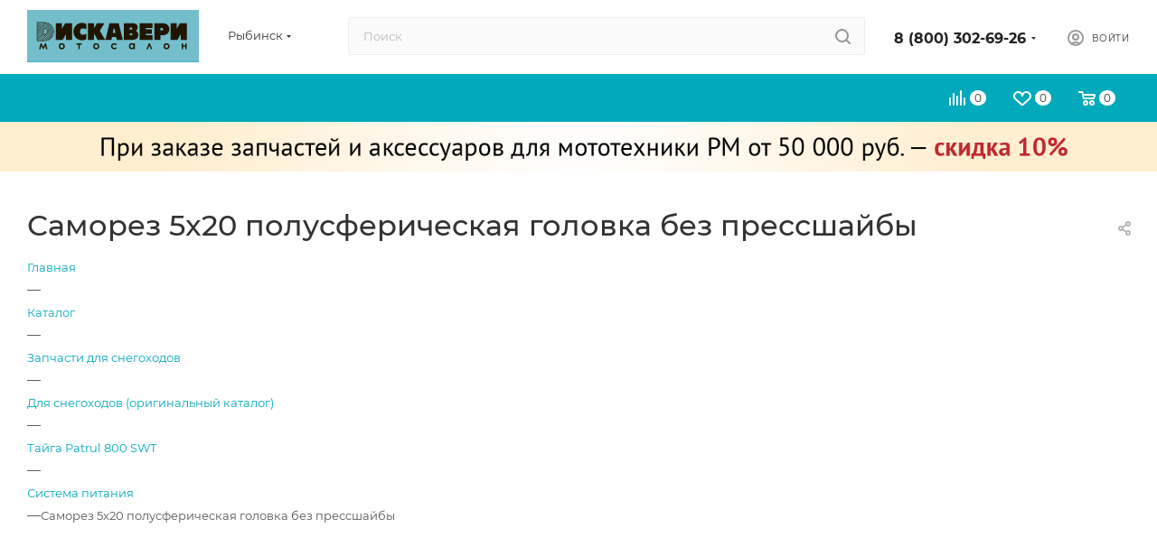

--- FILE ---
content_type: text/css
request_url: https://moto4x4.ru/local/templates/aspro_max/themes/custom_s1/theme.css?176232847654664
body_size: 13079
content:
.colored_theme_bg,
.colored_theme_bg_before:before,
.colored_theme_hover_bg_before:hover:before,
.colored_theme_bg_before:before,
.colored_theme_hover_bg:hover,
.colored_theme_hover_bg-block:hover .colored_theme_hover_bg-el,
.video-block .image .play:after,
.landings-list__item--active,
.item-accordion-wrapper.opened .accordion-head:before {
  background-color: #00a9bb;
  border-color: #00a9bb;
}
.colored_theme_bg_hovered_hover:hover {
  background-color: #00c5da;
}
.bx-ie .colored_theme_hover_bg-block:hover .colored_theme_hover_bg-el-svg svg path {
  fill: #00a9bb;
}
.colored_theme_n_hover_bg-svg-stroke:not(:hover) svg * {
  stroke: #00a9bb !important;
}
.colored_theme_hover:hover {
  background-color: #00a9bb !important;
}
.EXTENDED .blog-comment-meta .rating-vote a.active * {
  fill: #00a9bb !important;
}
.EXTENDED .blog-comment-meta a {
  color: #00a9bb !important;
}
a.scroll-to-top.ROUND_COLOR,
a.scroll-to-top.RECT_COLOR {
  background-color: #00a9bb;
}
a.scroll-to-top.ROUND_COLOR:hover,
a.scroll-to-top.RECT_COLOR:hover {
  background-color: #28a4b7;
}
.cluster_custom svg .cls-cluster2,
.cls-marker2 {
  fill: #00a9bb !important;
}
.bx-ie .color-theme-hover:hover,
.bx-ie .color-theme-hover:hover * {
  color: #00a9bb !important;
}
.bx-ie #main .basket_hover_block .tabs_content .foot > .pull-left:hover .svg-inline-closes * {
  fill: #00a9bb !important;
}
#main .basket_hover_block .tabs_content .items .item .remove-cell:hover * {
  fill: #00a9bb !important;
}
.mega_fixed_menu .right_block .contact_wrap .person_wrap .counters .count {
  background-color: #00a9bb;
}
.uploader:hover {
  background: #00a9bb;
  border-color: #00a9bb;
}
.uploader:hover .resetfile:before {
  background-color: #00c5da;
}
.basket_print i {
  background-color: #0092a2;
}
.bx-ie .btn_basket_heading:hover .title,
.bx-ie .basket-checkout-block-share:hover .title {
  color: #00a9bb;
}
.rss_feed_icon {
  background: #00a7ac;
  color: #000;
}
.start_promo .item i.title a,
.start_promo .item i.price a,
.start_promo .item i.title span,
.start_promo .item i.price span,
.start_promo .item span.main_wrap i:after,
.start_promo .item p span,
.wrap_tizer .wrap_outer,
.wrap_tizer .wrap_outer .outer_text,
.wrap_tizer .wrap_outer .inner_text {
  background: #00a4b6;
}
.start_promo .item i.title span,
.start_promo .item i.price span {
  box-shadow: -4px 1px 0px 4px #00a4b6, 4px 1px 0px 4px #00a4b6;
}
.start_promo .item i.price span {
  box-shadow: -4px 0px 0px 4px #00a4b6, 4px 0px 0px 4px #00a4b6;
}
.module-map .infoBox .close_info:hover {
  background-color: #00a7ac;
}
#header ul.menu.full > li.search_row #search-submit-button:hover,
#header ul.menu.full > li.search_row #search-submit-button.hover {
  border: transparent;
}
#header .catalog_menu ul.menu > li,
#header ul.menu.adaptive:not(.opened) li.menu_opener,
#header ul.menu.full.opened li:not(.search_row):hover,
#header ul.menu.full.opened li.current {
  border-bottom: 1px solid #006174;
}
#header .catalog_menu ul.menu > li:not(.current):not(.stretch):hover {
  border-bottom: 1px solid #007179;
  border-right: 1px solid #007179;
}
#header ul.menu.full.opened li:not(.search_row):hover,
#header ul.menu.full.opened li.current {
  border-top: 1px solid #00a4b6;
}
#header .catalog_menu ul.menu > li.current > a {
  color: #fff;
  border-left: 1px solid #00a0b1;
}
#header .catalog_menu ul.menu > li {
  border-right: 1px solid #006174;
}
.header-cart-block .cart span.icon i {
  background-position: 0px -84px;
}
ul.menu li .child .child_wrapp,
.authorization-cols .form-block {
  border-top: 2px solid #00a7ac;
}
.catalog_detail ul.tabs.main_tabs {
  border-bottom: 2px solid #00a7ac;
}
ul.menu li b.space,
.breadcrumbs .drop b.space,
.hint .triangle {
  border-bottom: 6px solid #00a7ac;
}
.basket_button,
.basket_button span,
.button30,
.button30 span,
.popup .soc-avt .row a {
  color: #fff;
}
.bx-ie .breadcrumbs__item:hover .breadcrumbs__link .breadcrumbs__item-name {
  color: #00a9bb;
}
.bx-ie .delivery_note:hover .title {
  color: #00a9bb;
}
.bx-ie .delivery_note:hover .svg * {
  fill: #00a9bb;
}
.basket_hover_block .tabs_content .buttons .basket_back a:hover {
  background: #00c5da;
}
#main .basket_hover_block .cart-empty .cart-empty__info .btn:hover {
  background: #00c5da;
}
#bx-soa-order-form .btn.btn-default {
  background: #00a9bb;
  border-color: #00a9bb;
}
#bx-soa-order-form .btn.btn-default:hover {
  background: #00c5da;
  border-color: #00c5da;
}
#mobilefilter .bx_filter .bx_filter_button_box .bx_filter_parameters_box_container {
  background: #00a9bb;
  border-color: #00a9bb;
}
.sidebar_menu .menu_top_block.catalog_block ul.dropdown li.v_bottom .parent:hover .svg-inline-right {
  background: #00a9bb !important;
}
.sidebar_menu .menu_top_block.catalog_block ul.dropdown li.v_bottom .parent:hover .svg-inline-down {
  background: #00a9bb !important;
}
ul.tabs li.cur .triangle,
.view-list .view-header i.triangle {
  border-top: 5px solid #0092a2 !important;
}
.basket_button.add span {
  background-position: 0px -6px;
}
.basket_button.read_more span {
  background-position: 1px -448px;
}
.basket_button.added span {
  background-position: 0px -45px;
}
.front_slider_wrapp .extended_pagination > li.active i.triangle {
  border-right-color: #0092a2;
}
.catalog_detail .extended_info a.compare_item i {
  background-position: -32px -65px;
}
.catalog_detail .extended_info a.wish_item i {
  background-position: 3px -72px;
}
.display_list a.compare_item i {
  background-position: -32px -3px;
}
.display_list a.wish_item i {
  background-position: -3px -2px;
}
.display_list a.compare_item:hover i,
.display_list a.compare_item.added i {
  background-position: -32px -65px;
}
.display_list a.wish_item:hover i,
.display_list a.wish_item.added i {
  background-position: -3px -63px;
}
.popup .form .form_head {
  border-bottom-color: #00a7ac;
}
.item_slider .thumbs i.triangle {
  border-bottom: 5px solid #00a7ac;
}
blockquote:before {
  background-color: #00a7ac;
}
.module-gallery-list li .fancy_hover:hover {
  border: 2px solid #00a7ac;
}
.smartfilter .bx_ui_slider_track .bx_ui_slider_range,
.bx_filter .bx_ui_slider_pricebar_V:after {
  background: #00a9bb;
}
.catalog_block .catalog_item .basket_button.read_more span {
  background-position: 1px -408px;
}
.catalog_block .catalog_item .basket_button.to-cart span {
  background-position: 0 -7px;
}
.catalog_block .catalog_item:hover .basket_button span {
  color: #fff;
  background-position: 0px -87px;
}
.catalog_block .catalog_item:hover .basket_button.read_more span {
  background-position: 1px -448px !important;
}
.catalog_item .basket_button.in-cart span,
.basket_button.in-cart span {
  background-position: 0px -127px !important;
}
.bx-ie .catalog_item:hover .item-title a,
.bx-ie .item:hover .info a,
.bx-ie .item:hover .name a,
.bx-ie .item:hover .title a,
.bx-ie .item .title a:hover {
  color: #0092a2;
}
.style-switcher .left-block .section-block .subitems .subsection-block.active:before {
  background-color: #00a9bb;
}
.bx-ie .style-switcher .right-block .action_block .header-inner:hover {
  color: #00a9bb;
}
.bx-ie .style-switcher .right-block .action_block .header-inner:hover svg path {
  fill: #00a9bb;
}
.style-switcher .presets .presets_subtabs .presets_subtab.active:after,
.style-switcher .presets .presets_block .item.active .inner,
.presets .presets_block .conf .preset-block .checked,
.dynamic_left_side .cl:hover,
.style-switcher > .close_block .svg:hover {
  background: #00a9bb;
}
.style-switcher .contents.wizard .variant.active .checkbox {
  border-color: #00a9bb;
}
@media (min-width: 501px) and (max-width: 700px) {
  .style-switcher > .close_block .svg {
    background: #00a9bb;
  }
}
.presets .presets_block .conf .preset-block.current .image {
  box-shadow: 0px 0px 0px 1px inset #00a9bb;
  border-color: #00a9bb;
}
.bx-ie .contents.parametrs .dynamic_left_side .items_inner .bottom_description a svg path,
.bx-ie .colored_theme_svg svg path,
.bx-ie .colored_theme_svg,
.bx-ie .muted:not(.ncolor):hover svg path {
  fill: #00a9bb;
}
.more-item-info.opened,
.more-item-info:hover,
.catalog_item:hover .more-item-info {
  background-color: #00a9bb;
}
.more-item-info.opened,
.more-item-info:hover,
.catalog_item:hover .more-item-info {
  border-color: #00a9bb;
}
.item_block.slide:hover .arrow-block {
  background-color: #00a9bb;
  border-color: #00a9bb;
}
#mobilemenu .expanded>.dropdown .menu_back:hover .svg-inline-back_arrow * {
  fill: #00a9bb;
}
.catalog_item:hover .basket_button.added span {
  color: #fff;
}
.bx_filter_container #modef .triangle,
.left_block .internal_sections_list .child_wrapp .triangle {
  border-right: 6px solid #00a7ac;
}
#order_form_div .sale_order_table .ps_logo img:hover,
#order_form_div .sale_order_table .ps_logo input[type=radio]:checked + label img,
#order_form_div .sale_order_table.delivery label:hover img,
#order_form_div .sale_order_table.delivery input[type=radio]:checked + label img,
#order_form_div div.ps_logo.selected img,
#order_form_div .account label:hover img,
#order_form_div .account img.active {
  border: 2px solid #00a7ac;
}
.front_slider_wrapp .extended_pagination > li.active span,
a.b-share-popup__item:hover .b-share-popup__item__text {
  color: #fff !important;
}
ul.tabs li.cur span,
ul.tabs li.cur:hover span,
.front_slider_wrapp a.read_more {
  color: #fff;
}
a i.arrow b {
  background-position: -36px 0px;
}
.top-h-row .search #search-submit-button:hover i,
.top-h-row .search #search-submit-button.hover i {
  background-position: top center;
}
.catalog_detail a.compare_item:hover .icon i {
  background-position: -32px -65px;
}
.catalog_detail a.wish_item:hover .icon i {
  background-position: 2px -45px;
}
.button30.ask_question span.show_form,
.button30.ask_question span.hide_form {
  background-position: 5px -605px;
}
.button30.ask_question span.hide_form {
  color: #000;
}
.button30.ask_question span.hide_form:hover {
  color: #fff;
}
.question-list .q .ic b {
  background-position: -38px -188px;
}
.question-list .q.op .ic b {
  background-position: -8px -188px;
}
.number_list a.current span {
  color: #fff !important;
}
.basket_button span,
.compare_button span {
  background-position: 0px -87px;
}
.bx_filter_container_title .hint.active .hint_icon,
.bx_filter_container_title .hint.active .hint_icon,
.bx_filter_container_title .hint.active .hint_icon:hover,
#header .basket_fly .opener .basket_count:not(.empty) .count {
  color: #fff;
}
.left_block .internal_sections_list li.item:hover > a,
.left_block .internal_sections_list li.item.cur > a {
  color: #fff;
}
.left_block .internal_sections_list li * {
  -webkit-transition: none;
  -moz-transition: none;
  -o-transition: none;
  transition: none;
}
a.compare_item i {
  background-position: -31px -1px;
}
a.wish_item i {
  background-position: -2px -1px;
}
a.compare_item:hover i {
  background-position: -31px -33px;
}
a.wish_item:hover i {
  background-position: -2px -32px;
}
a.compare_item.added i {
  background-position: -31px -63px;
}
a.wish_item.added i {
  background-position: -2px -62px;
}
.module_products_list .basket_button.to-cart span {
  background-position: 0 -7px;
}
.module_products_list .basket_button.to-cart:hover span {
  background-position: 0px -87px;
}
.basket_button.in-cart span {
  background-position: 0px -127px;
}
.popup .close:hover i,
.popup .grey .close i,
.popup-window-close-icon.popup-window-titlebar-close-icon:hover:after {
  background-position: -1px -59px;
}
.card_popup_frame.popup .but_row a.to_basket .icon i {
  background-position: -5px -170px;
}
.soc-serv-main .button30 span,
.reviews-expanded .button30.add_review span,
.catalog_detail .basket_button.one_click span,
.button30.review_preview span,
.popup .grey .pop-up-title {
  color: #000;
  text-shadow: 0 1px 0px rgba(255,255,255,0.5);
  -moz-text-shadow: 0 1px 0px rgba(255,255,255,0.5);
  -o-text-shadow: 0 1px 0px rgba(255,255,255,0.5);
  -webkit-text-shadow: 0 1px 0px rgba(255,255,255,0.5);
}
.module-order-history .status.delivered {
  color: #fff;
}
.jobs_wrapp .item a:not(.opened):hover .icon i,
.staff_wrapp .section .section_title:not(.opened):hover .icon i {
  background-position: -31px -33px;
}
.jobs_wrapp .item a.opened:hover .icon i,
.staff_wrapp .section .section_title.opened:hover .icon i {
  background-position: 0 -34px;
}
.button30.add_review span {
  background-position: 4px -286px;
}
.button30.send_review span {
  background-position: 4px -365px;
}
.card_popup_frame.popup .but_row a.to_delay .icon i {
  background-position: -48px -257px;
}
.compare_button span {
  background-position: -32px -64px;
}
#header .basket_fly .opener .basket_count .icon i {
  background-position: -7px -89px;
}
#header .basket_fly .opener .basket_count.empty:hover .icon i {
  background-position: -7px -47px;
}
#header .basket_fly .opener .basket_count.empty .icon i {
  background-position: -7px -5px;
}
#header .basket_fly .opener .wish_count .icon i {
  background-position: -48px -424px;
}
#header .basket_fly .opener .wish_count:hover .icon i {
  background-position: -48px -383px;
}
ul.menu li a {
  color: #000;
}
.catalog_menu ul.menu li a {
  color: #fff;
}
a i.arrow.down b {
  background-position: -36px -35px;
}
.catalog_item:hover .basket_button span {
  color: #fff;
}
ul.specials_slider .basket_button span {
  background-position: 0 -7px;
}
ul.specials_slider .basket_button:hover span,
ul.specials_slider li:hover .basket_button span {
  background-position: 0px -87px;
}
ul.specials_slider  .basket_button.read_more span {
  background-position: 1px -408px;
}
ul.specials_slider li:hover .basket_button.read_more span {
  background-position: 1px -448px !important;
}
#header .basket_fly .opener .wish_count.empty:hover .icon i {
  background-position: -48px -341px;
}
#header .basket_fly .opener .wish_count.empty .icon i {
  background-position: -48px -299px;
}
.flex-direction-nav li:hover a,
.flex-direction-nav li:hover .js-click {
  background-color: #00a9bb;
}
.colored-svg {
  stroke: #00a9bb;
}
#basket-root .basket-items-list-header-filter-item.active:before {
  background-color: #00a9bb;
}
#basket-root .basket-item-scu-item:hover,
#basket-root .basket-item-scu-item.selected,
#basket-root .basket-item-scu-item.not-available:hover {
  border-color: #00a9bb;
}
#basket-root .basket-items-list .basket-item-block-info .basket-items-list-item-warning-container .alert.alert-warning a[data-entity="basket-item-remove-delayed"]:before {
  background-color: #00a9bb;
}
#basket-root .basket-item-property-scu-text .basket-item-scu-item.selected,
.basket-coupon-alert .close-link:hover:after,
.basket-coupon-alert .close-link:hover:before,
#basket-root .basket-item-amount-btn-plus:hover:before,
#basket-root .basket-item-amount-btn-plus:hover:after,
.basket-item-amount-btn-minus:hover:after {
  background-color: #00a9bb;
}
#basket-root .basket-checkout-section .btn.btn-default:hover,
body #basket-root .basket-checkout-section .btn.btn-default:active,
body #basket-root .basket-checkout-section .btn.btn-default:focus {
  border-color: #00c5da;
  background-color: #00c5da;
}
#basket-root #basket-warning {
  border-color: #00a9bb;
}
#basket-root .basket-checkout-section .btn-default.basket-btn-checkout:not(:hover),
#basket-root .basket-checkout-section .btn-default.basket-btn-checkout:not(:active),
#basket-root .basket-checkout-section .btn-default.basket-btn-checkout:not(:focus) {
  background-color: #00a9bb;
  border-color: #00a9bb;
}
.sale-products-gift .product-item-scu-item-text-block:hover,
.sale-products-gift .product-item-scu-item-color-block:hover,
.sale-products-gift .product-item-scu-item-text-container.selected .product-item-scu-item-text-block,
.sale-products-gift .product-item-scu-item-color-container.selected .product-item-scu-item-color-block {
  outline-color: #00a9bb;
}
.sale-products-gift .product-item-small-card .product-item-container .product-item .product-item-button-container .btn:not(:hover) {
  color: #00a9bb;
  border-color: rgba(0,169,187,0.35);
}
.sale-products-gift .product-item-small-card .product-item-container .product-item .product-item-button-container .btn:hover {
  background-color: #00a9bb;
  border-color: #00a9bb;
}
#bx-soa-order .bx-soa-section .bx-soa-section-title:before {
  background-color: #00a9bb;
}
#bx-soa-order div[class*=bx-sls] .quick-locations .quick-location-tag,
#bx-soa-order-form .bx-soa-pickup-list-item:not(.bx-selected) .bx-soa-pickup-l-item-btn .btn.btn-default:not(:hover) {
  border-color: rgba(0,169,187,0.35);
  color: #00a9bb;
}
#bx-soa-order .bx-soa-more .bx-soa-more-btn .pull-left {
  border-color: rgba(0,169,187,0.35);
}
#bx-soa-order div[class*=bx-sls] .quick-locations .quick-location-tag:hover {
  background-color: #00a9bb;
  color: #fff;
}
#bx-soa-order .bx-soa .form-group .radio-inline.checked label:before,
#bx-soa-order .bx-soa .form-group .radio-inline label:hover:before,
#bx-soa-order .bx-soa-pp-company:hover .bx-soa-pp-company-graf-container:before,
#bx-soa-order .bx-soa-pp-company.bx-selected .bx-soa-pp-company-graf-container:before {
  background-color: #00a9bb;
}
#bx-soa-order .bx-soa-pp-item-container .bx-soa-pp-company.bx-selected .bx-soa-pp-company-graf-container,
#bx-soa-order .bx-soa-pp-item-container .bx-soa-pp-company:hover .bx-soa-pp-company-graf-container,
#bx-soa-order .bx-soa-pp-company.bx-selected .bx-soa-pp-company-graf-container .bx-soa-pp-company-image,
#bx-soa-order .bx-soa-pp-company:hover .bx-soa-pp-company-graf-container .bx-soa-pp-company-image {
  border-color: #00a9bb;
}
#bx-soa-order .bx-soa-pp-desc-container .bx-soa-pp-company:before,
#bx-soa-order .bx-soa-pp-desc-container .checkbox label:hover:before,
#bx-soa-order .bx-soa-pp-desc-container .checkbox label.checked:before {
  background-color: #00a9bb;
}
#bx-soa-order .bx-soa-pp-item-container .bx-soa-pp-company:hover .bx-soa-pp-company-smalltitle,
#bx-soa-order .bx-soa-more .bx-soa-more-btn .pull-left {
  color: #00a9bb;
}
div[class*=bx-sls] .dropdown-block:hover .bx-ui-sls-clear:before,
div[class*=bx-sls] .dropdown-block:hover .bx-ui-sls-clear:after,
div[class*=bx-sls] .bx-ui-sls-clear:hover:before,
div[class*=bx-sls] .bx-ui-sls-clear:hover:after,
#bx-soa-order .bx-soa-coupon-item .bx-soa-coupon-remove:hover:before,
#bx-soa-order .bx-soa-coupon-item .bx-soa-coupon-remove:hover:after {
  background-color: #00a9bb !important;
}
.set_block .item .item_inner .image .quantity,
body .sale_order_full_table:first-of-type:before {
  background-color: #00a9bb;
}
@media all and (max-width: 950px) {
  .header_wrap.colored #header .center_block .main-nav {
    background: #00a4b6;
  }
}
@media all and (max-width: 768px) {
  body .color-controls .flex-control-paging li a.flex-active,
  body .color-controls .flex-control-paging li:hover a:not(.touch) {
    background: #00a4b6;
    background: url([data-uri]);
    background: -moz-linear-gradient(top,#00a4b6 0%,#00889c 100%);
    background: -webkit-gradient(linear,left top,left bottom,color-stop(0%,#00a4b6),color-stop(100%,#00889c));
    background: -webkit-linear-gradient(top,#00a4b6 0%,#00889c 100%);
    background: -o-linear-gradient(top,#00a4b6 0%,#00889c 100%);
    background: -ms-linear-gradient(top,#00a4b6 0%,#00889c 100%);
    background: linear-gradient(to bottom,#00a4b6 0%,#00889c 100%);
    filter: progid:DXImageTransform.Microsoft.gradient(startColorstr='@bcolor_00aae2',endColorstr='@bcolor_008fc7',GradientType=0);
  }
}
@media all and (max-width: 600px) {
  #header ul.menu.full.opened > li,
  .has_menu #header .center_block .main-nav {
    background-color: #00a4b6;
  }
  .has_menu #header .center_block .main-nav:hover {
    background: #21c2cd none repeat scroll 0 0;
  }
  #header ul.menu.full.opened li.current {
    background: #00889c;
  }
}
@media all and (max-width: 550px) {
  body #footer .footer_inner .line {
    border-top: 4px solid #00a7ac;
  }
  .basket_wrapp .empty_cart:not(.bcart) .wraps_icon_block.basket .count span,
  .basket_wrapp .basket_empty .wraps_icon_block.basket .count span {
    color: #FFF;
    background: #00a4b6;
  }
}
#header .wrapper_middle_menu.wrap_menu ul.mobile_menu li:hover>a,
#header .wrapper_middle_menu.wrap_menu ul.mobile_menu li.opened>a,
#header .wrapper_middle_menu.wrap_menu ul.mobile_menu li.current > a {
  background: #21c2cd;
}
#header .wrapper_middle_menu.wrap_menu ul.menu.opened > li {
  background: #0092a2;
}
body .basket-link .js-basket-block .count,
.top_slider_wrapp .slides .wraps_buttons .wrap.added {
  background: #00a9bb;
}
.button.transparent,
.h_color_white .header_wrap .menu > li.current > a span,
.h_color_white.wrapper #header ul.menu li .child .child_wrapp,
.m_color_white.wrapper #header ul.menu li .child .child_wrapp,
.basket_normal .popup.card_popup_frame .basket_popup_wrapp,
.basket_sort ul.tabs li.cur div,
.smartfilter .bx_ui_slider_track .bx_ui_slider_handle,
.bx_filter .button,
.bx_filter_vertical input[type="checkbox"]:checked + label.sku,
.sku_props .bx_item_detail_size ul li.active,
.bx_size_scroller_container .bx_size ul li.bx_active,
.bx_filter .bx_filter_param_label.active .bx_filter_param_btn,
.bx_catalog_item_scu .bx_item_detail_scu ul li.active span.cnt,
.item_slider .thumbs li.current,
.popup-window.popup-window-titlebar .popup-window-top-row .popup-window-left-column,
.popup-window.popup-window-titlebar .popup-window-top-row .popup-window-center-column,
.popup-window.popup-window-titlebar .popup-window-top-row .popup-window-right-column,
.popup-window.popup-window-titlebar-light .popup-window-top-row .popup-window-left-column,
.popup-window.popup-window-titlebar-light .popup-window-top-row .popup-window-center-column,
.popup-window.popup-window-titlebar-light .popup-window-top-row .popup-window-right-column,
.bx_element input[type=radio]:checked + label .bx_logotype,
.bx_element label.selected .bx_logotype {
  border-color: #00a9bb;
}
.bx-ie a,
.bx-ie .link,
.button.transparent,
.button.transparent:hover,
.specials_slider_wrapp ul.tabs>li span,
.basket_wrapp .basket_block .link:hover+.wraps_icon_block+.text .title,
.stores .stores_list .item a span,
.phones .order_wrap_btn,
.footer_bottom .all_menu_block ul li a:hover,
.footer_bottom .submenu_top .menu_item a:hover,
.avtorization-call.enter:hover span,
.top-h-row .h-user-block a:hover,
ul.menu .child li.menu_item a,
#header .catalog_menu ul.menu>li.current>a,
ul.menu .child .depth3 a,
ul.menu .child li.menu_title a:hover,
#header ul.menu li .child.submenu .child_wrapp a:not(.title),
.img_block_capcha .reload,
.h_color_white .center_block .menu.full>li:hover>a,
.m_color_white #header .wrapper_middle_menu .menu.bottom>li:hover>a,
.m_color_white #header .wrapper_middle_menu .menu.bottom>li.hover>a,
body #header ul.menu li .child.line .child_wrapp>a:hover,
.basket_sort ul.tabs li .wrap_li>span *,
.basket_sort ul.tabs li .wrap_li>span,
.left_block .internal_sections_list .child_wrapp .child li.cur>a,
.left_block .internal_sections_list .child_wrapp .child li.depth3 a.menu_item.cur,
.left_block .internal_sections_list .child_wrapp a:hover,
.bx-ie .breadcrumbs a:hover span,
.tabs-head li.current span,
.reviews-post-reply-buttons a:hover,
h4.hover,
.button.transparent.white:hover,
.button.white_bg,
.bx-ie .item .child_container .child_wrapp .menu_item.current a,
.bx-ie .item .child_container .child_wrapp .menu_item:hover a {
  color: #0092a2;
}
button.button,
input.button,
.button,
#header ul.menu.full.opened li:not(.search_row):hover,
#header ul.menu.full > li.search_row #search-submit-button:hover,
table.title-search-result td.title-search-all a .icon,
.flex-direction-nav li:hover,
.flex-control-nav li .flex-active:before,
.flex-control-nav li a:hover:before,
.top_slider_wrapp .flex-direction-nav li:hover,
.like_icons .wish_item.added,
.like_icons .compare_item.added,
.light .stores .all_map,
.block_wr.dark,
.header_wrap #header .middle-h-row .logo_wrapp .logo a,
.h_color_colored .header_wrap #header,
.registraion-page .top p:after,
.has_menu.m_color_colored #header .catalog_menu,
.module-cart .remove-cell a:hover,
.cart_shell .remove-cell a:hover,
.bx_item_set_hor .bx_item_set_hor_item a.remove,
.bx_filter .bx_filter_parameters_box_title:before,
.bx_filter_vertical input[type="checkbox"] + label:before,
.filter input[type="checkbox"] + label:before,
.filter input[type="radio"] + label:before,
.bx_filter label.pal:hover .bx_filter_param_btn,
.bx_filter .bx_filter_param_label.active .bx_filter_param_btn,
.bx_filter_vertical input[type="checkbox"]:checked + label.sku,
.left_block .internal_sections_list li.cur,
.left_block .internal_sections_list li:hover,
.left_block .internal_sections_list .title .inner_block:hover:before,
.left_block .internal_sections_list .child_wrapp .child li.depth3 a.menu_item.cur:before,
.left_block .internal_sections_list .child_wrapp .child li.depth3 a.menu_item:hover:before,
.left_block .internal_sections_list .child_wrapp ul.child li.cur:after,
.left_block .internal_sections_list .child_wrapp ul.child li:hover:after,
body #content .props_list tr td > span:before,
body #content .props_list tr td > .txt:before,
.module-pagination .nums .cur,
.more_text_ajax:before,
.captcha_reload:before,
.sku_props .bx_item_detail_size ul li.active,
.bx_size_scroller_container .bx_size ul li.bx_active,
.bx_catalog_item_scu .bx_item_detail_scu ul li.active span:not(.cnt_item),
.ik_select_list .ik_select_list_inner ul li.ik_select_active,
.bx_filter_select_popup ul li label.selected,
.filter_opener.opened,
.wr_scrollbar .scrollbar .handle,
a i.arrow,
.popup-window-close-icon.popup-window-titlebar-close-icon:hover,
.bx_kit_item .bx_kit_item_add,
.catalog_detail .offers_table td.opener:hover .opener_icon,
.opener_icon:hover,
.char_name .hint .icon:hover,
.char_name .hint.active .icon,
.location-block-wrapper .bx-sls .bx-ui-sls-clear:before,
h4:hover .opener_icon,
.bg_block:before,
#order_form_div input[type="submit"],
.module-order-history .item_name:hover .icon,
.module-order-history .item_name:hover .icon,
.faq.list .item .q:hover .opener_icon,
.jobs_wrapp .item .name tr:hover .opener_icon,
.owl-carousel.owl-theme.owl-bg-nav .owl-nav button:hover:not(.disabled) {
  color: #FFF;
  background: #00a4b6;
}
.basket-share-detail__head .char_name .props_list .hint .icon:hover,
.basket-share-detail__head .char_name .props_list .hint.active .icon,
.basket-share-detail__head .char_name .props_list .hint.active .icon {
  color: #FFF;
  background: #00a4b6;
  border-color: #00a4b6;
}
.bigs .flex-direction-nav li {
  color: #FFF;
  background: #00a4b6;
}
.btn.btn-default {
  background-color: #00a9bb;
  border-color: #00a9bb;
  color: #ffffff;
}
.btn.btn-default:hover,
.btn.btn-default:active,
.btn.btn-default:focus {
  background-color: #00c5da;
  border-color: #00c5da;
}
.btn.btn-default.white:not(.grey) {
  color: #00a9bb !important;
  border: 1px solid #00a9bb;
  background: #ffffff;
}
.btn.btn-default.white:hover,
.btn-default.white:active,
.btn-default.white:focus {
  color: #ffffff !important;
  border-color: #00a9bb;
  background: #00a9bb;
}
.btn.btn-default.white.white-bg:hover,
.btn-default.white.white-bg:active,
.btn-default.white.white-bg:focus {
  color: #00a9bb !important;
  border-color: #00a9bb;
  background: #fff;
}
.btn.btn-primary {
  background-color: #00b290;
  border-color: #00b290;
}
.btn.btn-primary:hover,
.btn.btn-primary:active,
.btn.btn-primary:focus {
  background-color: #30c4a8;
  border-color: #30c4a8;
}
.btn.btn-success {
  background-color: #84bc29;
  border-color: #84bc29;
}
.btn.btn-success:hover,
.btn.btn-success:active,
.btn.btn-success:focus {
  background-color: #9dca53;
  border-color: #9dca53;
}
.btn.btn-info {
  background-color: #0ca9e3;
  border-color: #0ca9e3;
}
.btn.btn-info:hover,
.btn.btn-info:active,
.btn.btn-info:focus {
  background-color: #39baec;
  border-color: #39baec;
}
.btn.btn-warning {
  background-color: #f38b04;
  border-color: #f38b04;
}
.btn.btn-warning:hover,
.btn.btn-warning:active,
.btn.btn-warning:focus {
  background-color: #f8a132;
  border-color: #f8a132;
}
.btn.btn-danger {
  background-color: #dc130d;
  border-color: #dc130d;
}
.btn.btn-danger:hover,
.btn.btn-danger:active,
.btn.btn-danger:focus {
  background-color: #e63f3a;
  border-color: #e63f3a;
}
.btn.btn-transparent {
  background-color: rgba(255,255,255,0);
  border-color: rgba(255,255,255,0);
}
.btn.btn-transparent:hover,
.btn.btn-transparent:active,
.btn.btn-transparent:focus {
  background-color: #00c5da;
  border-color: #00c5da;
}
.btn.btn-transparent:hover {
  color: #ffffff;
}
.btn.btn-responsive-nav {
  background-color: #00a9bb;
}
.btn.btn-responsive-nav:hover {
  color: #00a9bb;
  border: 1px solid #00a9bb;
  background-color: #ffffff;
  padding: 4px 7px 2px;
}
.btn.btn-link {
  color: #00a9bb;
  border-color: rgba(0,169,187,0.35);
}
.btn.btn-link:hover {
  color: #00c5da;
  border-color: transparent;
}
.btn.btn-link:active {
  color: #005f69;
}
.btn.btn-default.wc.vert .fa {
  background-color: #00a9bb;
}
.btn.btn-default.wc.vert:hover .fa {
  background-color: #00c5da;
}
.btn.btn-transparent-border:hover {
  background-color: #00a9bb;
  border: 1px solid #00a9bb;
}
.bx-ie .btn.btn-transparent-border-color {
  border-color: rgba(0,169,187,0.35);
  color: #00a9bb;
}
.bx-ie .btn.btn-transparent-border-color:hover {
  background-color: #00a9bb;
  border-color: #00a9bb;
}
@media (max-width: 767px) {
  .top_slider_wrapp.view_2 .btn.btn-transparent-border {
    border-color: rgba(0,169,187,0.35);
    color: #00a9bb;
  }
  .top_slider_wrapp.view_2 .btn.btn-transparent-border:hover {
    background-color: #00a9bb;
    border-color: #00a9bb;
  }
  .top_slider_wrapp.view_2 .btn.btn-default.white:not(:hover) {
    border-color: rgba(0,169,187,0.35);
    color: #00a9bb;
    color: #00a9bb !important;
  }
  .top_slider_wrapp.view_2 .btn.btn-default.white:hover {
    background-color: #00a9bb;
    border-color: #00a9bb;
  }
  .top_slider_wrapp.view_2 .btn.btn-lg.white-border:not(:hover) {
    border-color: rgba(0,169,187,0.35);
    color: #00a9bb;
    color: #00a9bb !important;
  }
  .top_slider_wrapp.view_2 .btn.btn-lg.white-border:hover {
    background-color: #00a9bb;
    border-color: #00a9bb;
  }
}
.half_block.top_big_banners .btn.btn-transparent-border:not(:hover) {
  color: #00a9bb;
  border-color: #00a9bb;
}
.bx-ie .catalog_section_list .separator {
  color: rgba(0,169,187,0.35);
}
.btn-inline {
  color: #00a9bb;
}
.btn-inline.black:hover {
  color: #00a9bb;
}
.btn-inline.rounded:hover i {
  background: #00a9bb;
}
.popup-window-content-white .popup-window-buttons .btn,
.basket-icons-wrapper__btn .btn.in-cart,
.basket-icons-wrapper__btn .btn.in-subscribe {
  background-color: #00a9bb;
  border-color: #00a9bb;
}
.popup-window-content-white .popup-window-buttons .btn:hover,
body .item:hover .cost .icons-basket-wrapper .btn,
.item .icons-basket-wrapper .btn.in-cart,
.basket-icons-wrapper__btn:hover .btn.in-cart,
.basket-icons-wrapper__btn:active .btn,
.basket-icons-wrapper__btn:focus .btn,
.item .icons-basket-wrapper .btn.in-subscribe {
  background-color: #00c5da;
  border-color: #00c5da;
}
._active .section-gallery-wrapper__item-nav:before {
  background-color: #00a9bb;
}
.basket-icons-wrapper .like_icons > div span.in {
  border-color: #00a9bb;
}
.basket-icons-wrapper .like_icons > div span:hover {
  border-color: #00c5da;
}
body .fa.big-icon {
  background: #00a9bb;
}
body .fa.big-icon.grey {
  color: #00a9bb;
  background: #efefef;
}
.icon-text {
  color: #fff;
  background: #00a9bb;
}
.icon-text .fa {
  color: #fff;
}
.icon-text.grey {
  color: #222;
  background: #efefef;
}
.icon-text.grey .fa {
  color: #00a9bb;
}
.introtext {
  border-bottom-color: #00a9bb;
}
.preview-text-detail .colored_line {
  background-color: #00a9bb;
}
.sort_display a.current {
  background-color: #00a9bb;
}
.view_sale_block .quantity_block .values .item {
  background-color: #00a9bb;
}
footer .info .email a:hover {
  color: #00a9bb;
}
.bx-ie .logo.colored svg .icon-path,
.bx-ie .svg.colored * {
  fill: #00a9bb;
}
.product-item-detail-tabs-container-fixed .product-item-detail-tabs-list li a:before {
  background-color: #00a9bb;
}
.bx_soc_comments_div .bx-catalog-tab-list1 li.active a {
  color: #00a9bb;
}
.bx_soc_comments_div .bx-catalog-tab-list1 li.active a svg path {
  fill: #00a9bb;
}
#mobileheader .mobileheader-v2 {
  background: #00a9bb;
}
#mobilemenu .menu ul>li.selected a:before {
  background: #00a9bb;
}
#mobilemenu .contacts a:hover {
  color: #00a9bb;
}
#mobilemenu .menu>ul>li.counters .count {
  background: #00a9bb;
}
#headerfixed .menu-block.rows:hover {
  background-color: #00a9bb;
}
.bx-ie #headerfixed .menu-block .navs ul li.active>a,
.bx-ie #headerfixed .menu-block .navs ul li a:hover,
.bx-ie #headerfixed .menu-block .navs ul li a:focus {
  color: #00a9bb;
}
.top-block.colored {
  background: #00a9bb;
}
.top-block .social-icons li a:hover:before {
  background-color: #00a9bb;
}
.top-block .top-block-item  .inline-search-show:hover>span {
  color: #00a9bb;
}
.logo.colored img,
header .line-row,
#mobileheader .logo.colored img {
  background-color: #00a9bb;
}
.logo-row .top-callback .phone .fa,
.logo-row .top-callback .email .fa {
  background-color: #00a9bb;
}
.logo-row .top-callback .email,
.logo-row .top-callback .email a:hover {
  color: #00c5da;
}
.inline-search-block.fixed.big .search .close-block:hover .close-icons {
  background-color: #00c5da;
}
.menu-row.bgcolored .menu-only {
  background: #00a9bb;
}
.bx-ie .wrapper1:not(.light-menu-color) .header_wrap:not(.light-menu-color) .logo_and_menu-row .wrap_icon .top-btn:hover .title {
  color: #00a9bb;
}
.search-tags-cloud .tags a:hover {
  background: #00a9bb;
}
.logo.colored a img {
  background-color: #00a4b6;
}
.bx-ie .dark-color:hover,
.bx-ie a.colored,
.bx-ie .colored,
.bx-ie body#main .colored_theme_text,
.bx-ie body#main .colored_theme_text_with_hover:not(:hover),
.bx-ie body#main .colored_theme_hover_text:hover,
.bx-ie .top-block .menu >li>a:hover {
  color: #00a9bb;
}
.bx-ie .colored_theme_block_text:hover .colored_theme_el_text {
  color: #00a9bb !important;
}
.dark-color:hover svg:not(.not_fill) rect,
.dark-color:hover svg:not(.not_fill) circle {
  stroke: #00a9bb;
}
.bx-ie body#main .colored_theme_text_with_hover:not(:hover) .svg svg path,
.bx-ie body#main .colored_theme_hover_text:hover svg path,
.bx-ie .fancybox-is-open svg:hover path {
  fill: #00a9bb;
}
.bx_filter.compact .bx_filter_parameters_box.set .bx_filter_parameters_box_title.title,
.filter_title.active-filter .svg:before {
  background: #00a9bb;
}
.smartfilter .bx_ui_slider_track .bx_ui_slider_handle:after {
  background: #00a9bb;
}
#basket-root .basket-item-actions-remove:hover:after,
#basket-root .basket-item-actions-remove:hover:before,
#basket-root .basket-items-list-item-clear-btn:hover:after,
#basket-root .basket-items-list-item-clear-btn:hover:before,
#basket-root .basket-items-list-wrapper .basket-clear:hover:after,
#basket-root .basket-items-list-wrapper .basket-clear:hover:before {
  background: #00a9bb;
}
.catalog_detail .bx-modal-container .btn.btn-add,
.personal_wrapper form input[type=submit] {
  color: #FFF;
  background: #00a9bb;
}
.catalog_detail .bx-modal-container .btn.btn-add:hover,
.personal_wrapper form input[type=submit]:hover {
  background: #00c5da;
}
.colored #header .catalog_menu ul.menu > li,
header .wrap_menu {
  background: #009bac;
}
.tabs-head li.current:before {
  background-color: #00a4b6;
}
.like_icons .compare_item.added:not(.btn) i,
.like_icons .wish_item.added:not(.btn) i {
  background-color: #00a4b6;
}
.icon_error_block:after {
  background-color: #00a4b6 !important;
}
.specials_slider_wrapp ul.tabs li.cur span,
.tab_slider_wrapp ul.tabs li.cur span,
.popup .popup-intro {
  border-bottom-color: #00a9bb;
}
.wrapper_middle_menu.wrap_menu.mobile:hover {
  background: #26a1b4;
}
.header_wrap #header .catalog_menu.menu_colored .inc_menu  ul.menu > li:not(.current):hover > a {
  background: #00b7ca;
}
.phone_block .phone_wrap .icons {
  color: #0092a2;
}
.bx-ie header .menu_top_block li.catalog>.dropdown>li:hover>a,
.bx-ie header .menu_top_block li.catalog>.dropdown>li>.dropdown>li.current>a:not(.section) {
  color: #0092a2;
}
.bx-ie header .menu_top_block li .dropdown>li.current>a.section1,
.bx-ie .menu_top_block li .dropdown>li>a.section1:hover,
.bx-ie #header .catalog_menu.menu_light ul.menu>li.current>a,
.bx-ie #header .catalog_menu.menu_light ul.menu>li:hover>a {
  color: #0092a2;
}
.menu_top_block .dropdown> li.v_bottom a:hover .svg.svg-inline-down,
.left_menu > li.has-childs.v_bottom a:hover .svg.svg-inline-down {
  background-color: #00a9bb;
}
.mega_fixed_menu .mega-menu table .wrap > .dropdown-menu .dropdown-submenu > a:hover>.arrow>i {
  background-color: #00a9bb;
}
.mega_fixed_menu .svg.svg-close:hover * {
  fill: #00a9bb;
}
.inline-search-block.bg-colored-block.show {
  background-color: #00a9bb;
}
.menu-row.bgcolored .wrap_icon:hover {
  background-color: #00c5da;
}
.logo_and_menu-row .burger:hover .svg-burger {
  background-color: #00c5da;
}
body .basket-link.basket-count .count {
  background-color: #00a9bb;
}
.logo_and_menu-row .basket-link:hover .title {
  color: #00a9bb;
}
.bx-ie .top-block-item  .basket-link:hover  .title {
  color: #00a9bb;
}
.top-btn:hover .svg:not(.inline) {
  background-color: #00a9bb;
}
.bx-is .top-btn .svg.inline:hover svg path,
.bx-is .top-btn:hover .svg.inline svg path,
.bx-is .svg.inline:not(.colored):hover svg path,
.bx-is a:hover .svg.inline path {
  fill: #00a9bb;
}
.fill_bg_n .menu-row.bgcolored,
.fill_bg_y .menu-row.bgcolored > .maxwidth-theme {
  background-color: #00a9bb;
}
.menu-row.bgcolored .mega-menu table td:hover {
  background-color: #00c5da;
}
.menu-row.bgcolored .mega-menu table td.active {
  background-color: #008492;
}
body .has-secion-banner .fix-logo .menu-row .menu-only-wr {
  border-left-color: #008492;
}
.mega-menu ul.nav li.active,
.mega-menu ul.nav li:hover {
  background-color: #00a9bb;
}
.bx-ie .mega-menu table td.active .wrap>a,
.bx-ie .mega-menu table td:not(.search-item):hover .wrap>a {
  color: #00a9bb;
}
.bx-ie .mega-menu table td.active .wrap>a .svg path {
  fill: #00a9bb;
}
.topmenu-LIGHT .mega-menu table td.active .wrap > .more-items span:before,
.topmenu-LIGHT .mega-menu table td:not(.search-item):hover .wrap > .more-items span:before {
  background-color: #00a9bb;
}
.mega-menu table td .wrap > a .line-wrapper .line {
  background-color: #00a9bb;
}
.topmenu-LIGHT .mega-menu table .tail {
  border-bottom: 6px solid #0097a7;
}
.bx-ie .mega-menu table .wide_menu .dropdown-menu li>a:hover,
.bx-ie .mega-menu table .wide_menu .dropdown-submenu:hover>a,
.bx-ie .mega-menu table .dropdown-submenu:hover>a:after,
.bx-ie .mega-menu table .dropdown-menu li.active>a,
.bx-ie .mega-menu table .dropdown-submenu.active>a,
.bx-ie .mega-menu table .dropdown-submenu.active>a:after {
  color: #00a9bb;
}
body .mega-menu table td .wrap > .dropdown-menu > li:first-of-type:before {
  background-color: #00a9bb;
}
.menu-row.middle-block.bglight .mega-menu table td.icon.sale_icon .wrap > a:before {
  background-color: #00a9bb;
}
.top_big_banners.half_block .flexslider .banner_title .head-title:after {
  background-color: #00a9bb;
}
.bx-ie body .wrapper1 .menu-wrapper .menu_top_block.catalog_block .menu > li:not(.current):hover > a,
.bx-ie body .wrapper1 .menu-wrapper .menu_top_block.catalog_block .menu li:hover>a,
.bx-ie body .wrapper1 .menu-wrapper .menu_top_block.catalog_block .menu li.current>a,
.bx-ie .top-block .menu.topest li.current>a {
  color: #00a9bb;
}
.bx-ie .top-block .menu.topest li.current>a .svg path,
.bx-ie body .wrapper1 .menu-wrapper .menu_top_block.catalog_block .menu>li:not(.current):hover>a .svg path,
.bx-ie .wrapper1.sticky_menu .menu-wrapper .menu_top_block.catalog_block .menu>li.current a .svg svg path {
  fill: #00a9bb;
}
.bx-ie .wrapper1.sticky_menu .menu-wrapper .menu_top_block.catalog_block .menu>li .image .svg-inline-cat_icons * {
  fill: #00a9bb;
}
.bx-ie .wrapper1.sticky_menu .menu-wrapper .menu_top_block.catalog_block .menu>li .image .svg-inline-picture * {
  fill: #00a9bb;
}
.tabs .nav-tabs li.active:after {
  background: #00a9bb;
}
.catalog_detail .active .title-tab-heading,
.catalog_detail .title-tab-heading:focus,
.catalog_detail .title-tab-heading:active,
.catalog_detail .title-tab-heading:hover {
  color: #00a9bb;
}
.style-switcher .switch:hover,
.style-switcher .switch_presets:hover {
  background: #00a9bb;
}
.style-switcher .header .header-inner:hover,
.style-switcher .header .header-inner:active,
.style-switcher .header .header-inner:focus {
  background-color: #00a9bb;
  border-color: #00a9bb;
}
.style-switcher .header .save_btn:hover {
  background: #00a9bb;
}
.style-switcher .options .link-item.preset-block:hover .info .icon,
.style-switcher .options .link-item.preset-block.current .info .icon {
  border-color: #00a9bb;
  background: #00a9bb;
}
.style-switcher .options .preset-block.current {
  border-color: #00a9bb;
}
.style-switcher .options > span.current:not(.block),
.style-switcher .options .link-item.current:not(.block):not(.preset-block) {
  background: #00a9bb;
}
.style-switcher .options .link-item.current.block {
  border-color: #00a9bb;
}
.style-switcher .tooltip-link:hover {
  background: #00a9bb;
  border-color: #00a9bb;
}
.style-switcher .options > div.base_color.current > span,
.style-switcher .options > div.base_color.current > span:hover {
  border-color: #00a9bb;
}
.style-switcher .left-block .section-block.active:before {
  background: #00a9bb;
}
.style-switcher .block-title .dotted-block {
  color: #00a9bb;
}
.uploader:hover .action {
  background-color: #00c5da;
  border-color: #00c5da;
}
p.drop-caps:first-child:first-letter {
  color: #00a9bb;
}
p.drop-caps.secundary:first-child:first-letter {
  background-color: #00a9bb;
}
.label-info {
  background-color: #00a9bb;
}
section.toggle label {
  color: #00a9bb;
  border-color: #00a9bb;
}
section.toggle.active > label {
  background-color: #00a9bb;
  border-color: #00a9bb;
}
.progress-bar-primary {
  background-color: #00a9bb;
}
.slider-container .tp-caption a:not(.btn):hover {
  color: #00cee4;
}
.tp-bullets .bullet.selected,
.tp-bullets .bullet:hover {
  background: #00a9bb !important;
}
.fa.colored {
  background: #00a9bb;
}
.owl-theme .owl-dots .owl-dot.active span,
.owl-theme .owl-dots .owl-dot:hover span {
  background: #00a9bb;
}
.page-top-wrapper.color {
  background: #00a9bb;
}
.viewed_block .item_block:hover a {
  color: #00a9bb;
}
.basket_fill_COLOR .wrap_cont .opener {
  background: #00a9bb;
}
.basket_fill_COLOR .wrap_cont .opener >div:hover,
.basket_fill_COLOR .header-cart .basket_fly .opener >div.cur,
.basket_bottom_block.basket_fill_COLOR .maxwidth-theme .top-block-item .inner-table-block a:not(.basket):hover {
  background: #00c5da;
}
.basket_fill_COLOR.basket_bottom_block {
  background: #00a9bb;
}
.basket_bottom_block .maxwidth-theme .top-block-item .inner-table-block a.basket {
  background: #009bac;
}
#footer .footer_inner .line,
.page_not_found td.image img {
  background: #00cee4;
}
.bx-ie .header-cart .basket_fly .opener >div.cur svg path {
  fill: #00a9bb;
}
.header-cart .basket_fly .items .item .buy_block .counter_block .plus:hover:before,
.header-cart .basket_fly .items .item .buy_block .counter_block .plus:hover:after,
.header-cart .basket_fly .items .item .buy_block .counter_block .minus:hover:after {
  background-color: #00a9bb;
}
.subscribe-form input.send_btn {
  background-color: #00a0b1;
}
.bx_ordercart .bx_ordercart_order_pay .bx_bt_button {
  background: #00a9bb;
}
.left_block .subscribe-form .wrap_bg {
  background-color: #00a0b1;
}
.news_blocks .info_block .item:before {
  background-color: #00a0b1;
}
.bx_ordercart .bx_ordercart_order_pay .bx_bt_button:hover {
  background: #00c5da;
}
a .zoom {
  background: #00a9bb;
}
.bx_ordercart .bx_item_detail_size_small_noadaptive .bx_size ul li.bx_active a {
  background: #26a1b4;
  color: #fff;
}
.bx_ordercart .bx_item_detail_size_small_noadaptive .bx_size ul li:not(.bx_active):hover a {
  color: #0092a2;
}
.bx-ie a.dark_link:hover,
.bx-ie .dark_link:hover span,
.bx-ie .dl:hover a,
.bx-ie .selected a.dark_link,
.bx-ie a.muted:hover,
.bx-ie .hover_color_theme:hover {
  color: #0092a2 !important;
}
.bx-ie .menu_top_block.catalog_block .dropdown>li.full>.dropdown>li>a:hover span,
.bx-ie body .menu_top_block.catalog_block .v_bottom li.current>a,
.bx-ie header .menu_top_block.catalogfirst li.full>.dropdown>li:not(.current)>a {
  color: #0092a2;
}
.middle_phone .phone_wrap .icons,
.top_slider_wrapp .flexslider .slides > li:after {
  background-color: #00a0b1;
}
.bg_color_theme {
  background: #00a9bb;
}
.text-color-theme,
.item-views.news2 .compact .item-wrapper .item .inner-text .title a:hover,
.bottom_nav.mobile_slider .btn.btn-transparent-border-color:hover {
  color: #00a9bb;
}
.basket_normal .basket_wrapp .wraps_icon_block.basket .count span {
  background-color: #00a0b1;
}
.bx_filter .bx_filter_parameters_box_title:hover:after {
  color: #0092a2;
}
.bx_filter .bx_filter_param_label.active .bx_filter_btn_color_icon,
.bx_catalog_item_scu ul li.active .cnt_item,
.bx_scu_scroller_container ul li.bx_active .cnt_item {
  box-shadow: 0 0 0 2px #00a0b1;
}
.bx_filter_vertical input[type="checkbox"]:not(:checked) + label.sku:hover span,
.sku_props .bx_item_detail_size ul li:not(.active):hover span,
.bx_item_list_you_looked_horizontal .bx_item_detail_size ul li:hover span {
  color: #0092a2;
}
.bx_filter_vertical input[type="checkbox"] + label.sku:hover,
.sku_props .bx_item_detail_size ul li:hover,
.bx_item_list_you_looked_horizontal .bx_item_detail_size ul li:hover {
  border-color: #0092a2;
}
body .bx_filter.compact .bx_filter_parameters_box.set .title.bx_filter_parameters_box_title {
  border: 1px solid #00a9bb;
}
.more_text_ajax:after {
  background-color: #00a0b1;
}
.bx_ordercart .bx_sort_container a.current:after {
  background: #21c2cd;
}
.bx_ordercart .bx_ordercart_order_pay .bx_ordercart_order_pay_center .checkout {
  color: #00a9bb;
  border: 1px solid #00a9bb;
  background: #ffffff;
}
.bx_ordercart .bx_ordercart_order_pay .bx_ordercart_order_pay_center .checkout:hover {
  color: #fff;
  border-color: #00a9bb;
  background: #00a9bb;
}
.button.transparent:not(.text):hover {
  border-color: #21c2cd;
  background: #21c2cd;
  color: #fff;
}
.button.transparent.grey_br:hover {
  border-color: #21c2cd;
  background: #fff;
}
.bx_ordercart tbody td.control a:first-of-type:hover,
.bx_ordercart #basket_items_delayed tbody td.control a:last-of-type:hover,
.bx_ordercart #basket_items_subscribed  tbody td.control a:first-of-type:hover,
.bx_ordercart #basket_items_not_available  tbody td.control a:last-of-type:hover,
.bx_ordercart .bx_ordercart_order_pay .bx_ordercart_coupon:not(:first-of-type) > span:hover {
  background-color: #21c2cd;
}
.bx_ordercart .bx_sort_container a,
.bx_item_list_you_looked_horizontal .bx_catalog_item .bx_catalog_item_title a:hover,
.bx_item_list_you_looked_horizontal .bx_catalog_item:hover .bx_catalog_item_title a {
  color: #00a0b1;
}
.bx_item_list_you_looked_horizontal .bx_catalog_item_controls .bx_catalog_item_controls_blocktwo a,
.bx_item_list_you_looked_horizontal .bx_catalog_item_controls .bx_catalog_item_controls_blockone a {
  color: #FFF;
  background: #00a0b1;
}
.bx_item_list_you_looked_horizontal .bx_catalog_item_controls .bx_catalog_item_controls_blocktwo a:hover,
.bx_item_list_you_looked_horizontal .bx_catalog_item_controls .bx_catalog_item_controls_blockone a {
  background: #00c5da;
}
.sale_order_full_table input[name="BuyButton"] {
  background-color: #00a4b6;
}
.sale_order_full_table input[name="BuyButton"] {
  background-color: #00c5da;
}
.bx_ordercart .bx_item_detail_size_small_noadaptive ul li:active a,
.bx_ordercart .bx_item_detail_size_small_noadaptive ul li.bx_active a,
.bx_ordercart .bx_item_detail_size_small_noadaptive ul li:hover a {
  border-color: #00c5da;
}
.color_link {
  color: #0092a2 !important;
}
.detail .gallery-block .small-gallery ul.items li.flex-active-slide,
.detail .gallery-block .small-gallery ul.items li:hover {
  border-color: #00a9bb;
}
.page_error_block svg path {
  fill: #00a9bb;
}
.sections_wrapper svg path {
  fill: #00a9bb;
}
.sale-personal-section-index-block-ico i,
.personal_wrapper .sale-personal-account-wallet-container .sale-personal-account-wallet-list-item:before {
  background-color: #00a9bb;
}
.sale-personal-section-index-block-ico i.fa {
  color: #00a9bb;
}
.sale-acountpay-fixedpay-list .sale-acountpay-fixedpay-item {
  border-color: #21c2cd;
  color: #0092a2;
}
.sale-acountpay-fixedpay-list .sale-acountpay-fixedpay-item:hover {
  background-color: #21c2cd;
}
.bx-sap .sale-acountpay-pp-company.bx-selected .sale-acountpay-pp-company-graf-container,
.bx-sap .sale-acountpay-pp-company:hover .sale-acountpay-pp-company-graf-container,
.sale-order-payment-change-pp-company:hover .sale-order-payment-change-pp-company-image {
  border-color: #21c2cd !important;
}
.bx-sap .sale-acountpay-pp-company:not(.bx-selected):hover .sale-acountpay-pp-company-smalltitle,
.sale-order-payment-change-pp-company:hover .sale-order-payment-change-pp-company-smalltitle {
  color: #0092a2 !important;
}
.bx-sap .sale-acountpay-pp-company.bx-selected .sale-acountpay-pp-company-graf-container:before,
.bx-sap .sale-acountpay-pp-company:not(.bx-selected):hover .sale-acountpay-pp-company-graf-container:before {
  background-color: #00a9bb;
  border: none;
}
.sale-personal-profile-list-container>tbody>tr>td:first-child b {
  color: #00a9bb;
}
.personal_wrapper .sale-profile-detail-link-list a:before {
  background-color: #00a9bb;
}
.personal_wrapper input[type=submit]:last-of-type,
.personal_wrapper .orders_wrapper .sale-order-list-inner-row:last-of-type > div:last-of-type a,
.personal_wrapper .orders_wrapper .sale-order-detail-about-order-inner-container-repeat .sale-order-detail-about-order-inner-container-repeat-cancel {
  border-color: #00a9bb;
  color: #00a9bb !important;
}
.personal_wrapper input[type=submit]:hover:last-of-type,
.personal_wrapper .orders_wrapper .sale-order-list-inner-row:last-of-type > div:last-of-type a:hover,
.personal_wrapper .orders_wrapper .sale-order-detail-about-order-inner-container-repeat .sale-order-detail-about-order-inner-container-repeat-cancel:hover {
  background: #00a9bb;
  color: #fff !important;
}
.personal_wrapper .orders_wrapper .row.col-md-12.col-sm-12 > a,
.sale-order-detail-about-order-inner-container-list-item-link {
  color: #00a9bb;
}
.personal_wrapper .orders_wrapper .sale-order-list-inner-row > div >a {
  background: #00a9bb;
}
.personal_wrapper .orders_wrapper .sale-order-list-inner-row > div >a:hover {
  background: #00c5da;
}
.personal_wrapper .orders_wrapper .sale-order-list-change-payment {
  color: #00a9bb;
}
.personal_wrapper .orders_wrapper .sale-order-list-button {
  background-color: #00a9bb;
}
.personal_wrapper .orders_wrapper .sale-order-list-button:hover {
  background-color: #00c5da;
}
.bx_my_order_cancel a,
.personal_wrapper .orders_wrapper .sale-order-list-inner-row>div>a.sale-order-list-cancel-payment {
  color: #00a9bb !important;
}
.personal_wrapper form[name=ShopForm] input[type=submit],
.personal_wrapper .sale-order-list-inner-row-template input[type=submit],
.personal_wrapper .sale-order-detail-inner-row-template input[type=submit],
.personal_wrapper .sale-order-payment-change-pp input[type=submit],
.personal_wrapper .orders_wrapper .sale-order-detail-about-order-inner-container-repeat .sale-order-detail-about-order-inner-container-repeat-button,
.personal_wrapper .sale-order-detail-payment-options-methods-button-element,
.personal_wrapper .sale-order-detail-payment-options-methods-button-element-new-window {
  background: #00a9bb;
  color: #fff !important;
}
.personal_wrapper form[name=ShopForm] input[type=submit]:hover,
.personal_wrapper .sale-order-list-inner-row-template input[type=submit]:hover,
.personal_wrapper .sale-order-detail-inner-row-template input[type=submit]:hover,
.personal_wrapper .sale-order-payment-change-pp input[type=submit]:hover,
.personal_wrapper .orders_wrapper .sale-order-detail-about-order-inner-container-repeat .sale-order-detail-about-order-inner-container-repeat-button:hover,
.personal_wrapper .sale-order-detail-payment-options-methods-button-element:hover,
.personal_wrapper .sale-order-detail-payment-options-methods-button-element-new-window:hover {
  background: #00c5da;
  border-color: transparent;
}
.reviews.item-views.front .item .image:before {
  background-color: #00a9bb;
}
.item-views .item .bottom-props .value {
  background-color: #00a9bb;
}
.bx-ie footer .light .bottom-menu .item .title a:hover,
.bx-ie footer .light .bottom-menu .wrap .item .title a:hover,
.bx-ie footer .light .info .email a:hover,
.bx-ie footer .light .info .address a:hover {
  color: #00a9bb;
}
footer .info .subscribe_button .btn:hover {
  background-color: #00c5da;
  border-color: #00c5da;
}
.catalog-delivery-error-icon svg path,
.catalog-delivery-error-icon svg circle {
  fill: #00a9bb;
}
.catalog-delivery-item.open .catalog-delivery-item-head:before {
  background-color: #00b9d5;
}
.catalog-delivery-item .catalog-delivery-item-head:hover .catalog-delivery-item-opener {
  background-color: #00b9d5;
  border-color: #00b9d5;
}
.catalog-delivery-item.open .catalog-delivery-item-head:hover .catalog-delivery-item-opener {
  background-color: #05d0f3;
  border-color: #05d0f3;
}
.catalog-delivery .bx-sls .quick-location-tag {
  border-color: #79eeff;
  color: #00d4f3;
}
.catalog-delivery .bx-sls .quick-location-tag:hover {
  background-color: #00b9d5;
  border-color: #00b9d5;
}
.bottom-icons-panel__content-link--active {
  color: #00a9bb !important;
}
.bottom-icons-panel__content-link--active svg path {
  fill: #00a9bb !important;
}
.bottom-icons-panel__content-link--active svg rect,
.bottom-icons-panel__content-link--active svg circle {
  stroke: #00a9bb !important;
}
.services_order_item .services_order_item_title:before,
.services_top_hover_item .services_top_hover_item_title:before {
  background-color: #00b9d5;
}


--- FILE ---
content_type: image/svg+xml
request_url: https://moto4x4.ru/local/templates/aspro_max/images/svg/payment.svg
body_size: 102854
content:
<svg xmlns="http://www.w3.org/2000/svg" xmlns:xlink="http://www.w3.org/1999/xlink" width="918" height="319.844" viewBox="0 0 918 319.844">
  <defs>
    <style>
      .cls-1, .cls-10, .cls-2, .cls-3, .cls-4, .cls-5, .cls-6, .cls-7, .cls-8 {
        fill: #fff;
      }

      .cls-1, .cls-11, .cls-12, .cls-14, .cls-15, .cls-16, .cls-17, .cls-18, .cls-19, .cls-2, .cls-20, .cls-21, .cls-22, .cls-23, .cls-24, .cls-28, .cls-30, .cls-31, .cls-32, .cls-33, .cls-35, .cls-36, .cls-37, .cls-38, .cls-39, .cls-4, .cls-40, .cls-45, .cls-48, .cls-49, .cls-5, .cls-50, .cls-51, .cls-52, .cls-53, .cls-54, .cls-55, .cls-56, .cls-57, .cls-58, .cls-6, .cls-60, .cls-61, .cls-62, .cls-63, .cls-64, .cls-67, .cls-68, .cls-69, .cls-7, .cls-8, .cls-9 {
        fill-rule: evenodd;
      }

      .cls-1, .cls-10, .cls-13, .cls-22, .cls-24 {
        opacity: 0.5;
      }

      .cls-17, .cls-27, .cls-3, .cls-8 {
        opacity: 0.7;
      }

      .cls-11, .cls-15, .cls-4, .cls-62 {
        opacity: 0.4;
      }

      .cls-20, .cls-5 {
        opacity: 0.55;
      }

      .cls-6 {
        opacity: 0.8;
      }

      .cls-7 {
        opacity: 0.75;
      }

      .cls-21, .cls-56, .cls-60, .cls-63, .cls-68, .cls-9 {
        fill: none;
        stroke-linecap: round;
      }

      .cls-60, .cls-9 {
        stroke: #fff;
      }

      .cls-21, .cls-56, .cls-9 {
        stroke-width: 2px;
      }

      .cls-11 {
        fill: #080808;
      }

      .cls-14 {
        opacity: 0.35;
      }

      .cls-16 {
        opacity: 0.45;
      }

      .cls-18 {
        opacity: 0.3;
      }

      .cls-19 {
        opacity: 0.65;
      }

      .cls-21, .cls-63 {
        stroke: #000;
      }

      .cls-23, .cls-66 {
        fill: #f3c4b7;
      }

      .cls-24 {
        fill: #d09889;
      }

      .cls-25 {
        fill: #76a158;
      }

      .cls-26 {
        fill: #89af6d;
      }

      .cls-27 {
        fill: #9fd17d;
      }

      .cls-28 {
        fill: #669248;
      }

      .cls-29, .cls-30 {
        fill: #1470b0;
      }

      .cls-29 {
        fill-opacity: 0;
      }

      .cls-31 {
        fill: #ffb927;
      }

      .cls-32 {
        fill: #ffcf06;
      }

      .cls-33 {
        fill: #d3ac06;
      }

      .cls-34, .cls-61, .cls-62 {
        fill: #231f20;
      }

      .cls-35 {
        fill: #0083de;
      }

      .cls-36 {
        fill: #f78300;
      }

      .cls-37 {
        fill: #009ddf;
      }

      .cls-38 {
        fill: #0048a0;
      }

      .cls-39 {
        fill: #003172;
      }

      .cls-40 {
        fill: #369a1e;
      }

      .cls-41 {
        fill: #ec0020;
      }

      .cls-42 {
        fill: #fe9a0c;
      }

      .cls-43 {
        fill: #e70025;
      }

      .cls-44 {
        fill: #f59e2d;
      }

      .cls-45 {
        fill: #fc5d1d;
      }

      .cls-46 {
        fill: #d2181c;
      }

      .cls-47 {
        fill: #179adc;
      }

      .cls-48 {
        fill: #6c6bbb;
      }

      .cls-49 {
        fill: #fc0018;
      }

      .cls-50 {
        fill: #52b461;
      }

      .cls-51 {
        fill: url(#linear-gradient);
      }

      .cls-52 {
        fill: #1060ac;
      }

      .cls-53 {
        fill: #df003f;
      }

      .cls-54 {
        fill: #48a83b;
      }

      .cls-55 {
        fill: #30993d;
      }

      .cls-56, .cls-68 {
        stroke: #2d927d;
      }

      .cls-57, .cls-59 {
        fill: #28efbd;
      }

      .cls-58 {
        fill: url(#linear-gradient-2);
      }

      .cls-60, .cls-63, .cls-68 {
        stroke-width: 3px;
      }

      .cls-64 {
        fill: #e1aea0;
      }

      .cls-65 {
        fill: #87ae6b;
      }

      .cls-67 {
        fill: url(#linear-gradient-3);
      }

      .cls-69 {
        fill: url(#linear-gradient-4);
      }
    </style>
    <linearGradient id="linear-gradient" x1="630" y1="293.5" x2="619.531" y2="293.5" gradientUnits="userSpaceOnUse">
      <stop offset="0" stop-color="#198eca"/>
      <stop offset="1" stop-color="#1db5e4"/>
    </linearGradient>
    <linearGradient id="linear-gradient-2" x1="747" y1="299.956" x2="734" y2="293.044" gradientUnits="userSpaceOnUse">
      <stop offset="0" stop-color="#19a7f5"/>
      <stop offset="1" stop-color="#1d90e9"/>
    </linearGradient>
    <linearGradient id="linear-gradient-3" x1="884.969" y1="96" x2="865.063" y2="96" xlink:href="#linear-gradient"/>
    <linearGradient id="linear-gradient-4" x1="1058" y1="107.707" x2="1040" y2="98.137" xlink:href="#linear-gradient-2"/>
  </defs>
  <g id="payment_small_white" data-name="payment small white">
    <g id="Наличными">
      <path id="Rounded_Rectangle_224_copy" data-name="Rounded Rectangle 224 copy" class="cls-1" d="M159,392v-3a1,1,0,0,1,2,0v3h-2Zm-3,0v-5a1,1,0,0,1,2,0v5h-2Zm-3,0v-3a1,1,0,0,1,2,0v3h-2Zm-3,0v-1a1,1,0,0,1,2,0v1h-2Z" transform="translate(-146 -88)"/>
      <path class="cls-2" d="M163,402v-7a1,1,0,0,0-2,0v3.051a3.443,3.443,0,0,0-.5-0.051,3.5,3.5,0,0,0-3.5,3.5,3.3,3.3,0,0,0,.056.5H146V392h20v10h-3Zm-12-7a2,2,0,1,0,2,2A2,2,0,0,0,151,395Z" transform="translate(-146 -88)"/>
      <circle id="Ellipse_51_copy" data-name="Ellipse 51 copy" class="cls-3" cx="5" cy="309" r="2"/>
      <path id="Ellipse_50_copy" data-name="Ellipse 50 copy" class="cls-1" d="M163,402.937A6.479,6.479,0,0,1,157.5,406h-1a6.5,6.5,0,0,1-6-4h6.556a3.3,3.3,0,0,1-.056-0.5,3.5,3.5,0,0,1,3.5-3.5,3.443,3.443,0,0,1,.5.051V395a1,1,0,0,1,2,0v7.937h0Z" transform="translate(-146 -88)"/>
    </g>
    <g id="visa">
      <path id="Shape_338_copy_3" data-name="Shape 338 copy 3" class="cls-2" d="M215.108,402s-0.23-1.4-.307-1.752h-3.318c-0.092.275-.551,1.752-0.551,1.752h-2.707l3.839-9.156a1.268,1.268,0,0,1,1.346-.84h2l2.1,10h-2.4Zm-1.331-6.441-0.184-.854c-0.122.381-.352,0.977-0.336,0.961,0,0-.826,2.212-1.025,2.792h2.141C214.266,397.955,213.777,395.559,213.777,395.559Zm-5.568-1.25a4.337,4.337,0,0,0-1.927-.382c-1.025,0-1.484.427-1.5,0.854,0,0.474.551,0.778,1.468,1.236,1.484,0.7,2.172,1.572,2.157,2.716-0.015,2.059-1.774,3.4-4.5,3.4a7.9,7.9,0,0,1-2.875-.533l0.351-2.243,0.352,0.168a5.213,5.213,0,0,0,2.417.534,1.347,1.347,0,0,0,1.56-.977c0-.442-0.336-0.763-1.346-1.251-0.979-.472-2.279-1.265-2.264-2.7,0.016-1.937,1.805-3.3,4.36-3.3a6.559,6.559,0,0,1,2.325.411l-0.352,2.167ZM196.829,402l1.622-10h2.585l-1.621,10h-2.586Zm-6.225,0-2.007-7.528-0.157-.611a5.9,5.9,0,0,1,1,.633,10.8,10.8,0,0,1,2.381,2.726l-0.008-.043,0.05,0.259,0.276,1.373L194.673,392h2.738l-4.069,10H190.6Z" transform="translate(-146 -88)"/>
      <path id="Shape_338_copy_2" data-name="Shape 338 copy 2" class="cls-1" d="M189.435,394.494a5.9,5.9,0,0,0-1-.633l-0.147-.554a10.341,10.341,0,0,0-2.323-1.009v-0.31h3.971a1.04,1.04,0,0,1,1.015.825l0.86,4.407A10.8,10.8,0,0,0,189.435,394.494Z" transform="translate(-146 -88)"/>
    </g>
    <g id="yandexdengi">
      <path class="cls-2" d="M252,405H239a1,1,0,0,1-1-1v-9.026a1.2,1.2,0,0,1,.33-0.826l0.447-.4,9.448-7.75L249,386v7l-0.011,5.236-9.486,6.012,11.49-3.757L251,394h2v11h-1Zm-7.073-11.517a1.152,1.152,0,0,1,1.719.236,1.5,1.5,0,0,1-.68,1.811,1.154,1.154,0,0,1-1.72-.236A1.5,1.5,0,0,1,244.927,393.483Z" transform="translate(-146 -88)"/>
      <path id="Shape_1_copy" data-name="Shape 1 copy" class="cls-4" d="M249,394h2l-0.007,6.491-11.49,3.757,9.486-6.012Z" transform="translate(-146 -88)"/>
    </g>
    <g id="webmoney">
      <path id="Shape_336_copy" data-name="Shape 336 copy" class="cls-2" d="M281.973,386.993a8.854,8.854,0,0,1,3.925.914q0.279,0.133.558,0.294l-0.824.743-1.239-1.288L282.3,389.53l-1.242-1.362-3.9,3.528,2.5,2.767-0.982.867,2.46,2.771-0.976.865,3.515,3.933,2.087-1.931,1.8,2.068a9.42,9.42,0,0,1-1.18.788A8.849,8.849,0,0,1,281.973,405a9,9,0,0,1,0-18.007h0Zm-1.633,8.435,2.13-1.928,1.919,2.141-2.13,1.927-1.919-2.14h0Zm1.515,3.7,2.13-1.929,1.919,2.141-2.131,1.929-1.918-2.141h0Zm-3.039-7.356,2.13-1.928,1.918,2.141-2.13,1.927-1.918-2.14h0Zm3.909-1.038,1.6-1.445,1.438,1.605-1.6,1.447-1.439-1.607h0Zm2.839,6.622,1.6-1.446,1.438,1.606-1.6,1.445-1.438-1.605h0Zm1.4,3.243,1.6-1.446,1.439,1.606-1.6,1.445-1.439-1.605h0Zm0.644-7.432,1.065-.964,0.959,1.07-1.065.963-0.959-1.069h0Zm-1.361-3.182,1.065-.963,0.959,1.07-1.065.964-0.959-1.071h0Zm2.722,6.361,1.066-.964L291,396.453l-1.065.964-0.959-1.071h0Zm-4.776-2.383,1.6-1.446,1.439,1.605-1.6,1.447-1.439-1.606h0Z" transform="translate(-146 -88)"/>
    </g>
    <g id="qiwi">
      <path id="Shape_340_copy" data-name="Shape 340 copy" class="cls-2" d="M327.593,401.383a3.366,3.366,0,0,0-1.08-1.886,2.787,2.787,0,0,0-.653-0.471,2.44,2.44,0,0,0-.382-0.18,2.3,2.3,0,0,0-1.081-.178,2.078,2.078,0,0,1,.9-0.114,4.362,4.362,0,0,1,.764.18c0.2,0.111.407,0.223,0.608,0.337a7.452,7.452,0,0,0-.247-4.783,8.555,8.555,0,0,0-2.318-3.368,7.716,7.716,0,0,0-3.759-1.931,6.21,6.21,0,0,0-2.477.023,5.56,5.56,0,0,0-1.913.919,5.675,5.675,0,0,0-1.328,1.528,3.089,3.089,0,0,0-.27.449c-0.069.17-.147,0.333-0.225,0.494a7.555,7.555,0,0,0-.4,3.638,8.342,8.342,0,0,0,.608,2.223c0.164,0.315.313,0.645,0.494,0.942a9.183,9.183,0,0,0,.586.832,8.492,8.492,0,0,0,1.508,1.325,8.267,8.267,0,0,0,4.277,1.414,0.714,0.714,0,0,0-.068-0.314c-0.027-.108-0.037-0.232-0.068-0.337a3.357,3.357,0,0,1,0-.763,0.316,0.316,0,0,1,.113.157,0.352,0.352,0,0,0,.113.134,2.486,2.486,0,0,0,.2.315,2.812,2.812,0,0,0,.518.516,4.981,4.981,0,0,0,1.283.763,5.35,5.35,0,0,0,1.644.4c0.6,0.081,1.181.183,1.732,0.314a6.666,6.666,0,0,1,1.441.606,5.937,5.937,0,0,1,.63.4,1.674,1.674,0,0,1,.293.225c0.118,0.047.17,0.159,0.292,0.2a9.44,9.44,0,0,1,.992,1.056,4.8,4.8,0,0,1,.382.652c0.082,0.09.106,0.238,0.18,0.337a0.461,0.461,0,0,1,.022.382c-0.167.023-.133-0.152-0.2-0.225a1.349,1.349,0,0,1-.158-0.269c-0.264-.277-0.5-0.58-0.788-0.831a6.165,6.165,0,0,0-.9-0.7,6.787,6.787,0,0,0-2.206-1.011,8.333,8.333,0,0,0-2.858-.27,6.472,6.472,0,0,0-1.329.292,12.691,12.691,0,0,1-1.373.225,11.423,11.423,0,0,1-5.267-.988,8.332,8.332,0,0,1-1.981-1.235,6.191,6.191,0,0,1-.832-0.786,5.2,5.2,0,0,1-.676-0.921,8.994,8.994,0,0,1-.585-1.033,9.181,9.181,0,0,1-.405-1.19,5.939,5.939,0,0,1-.27-1.347c-0.008-.135-0.069-0.395-0.068-0.606a0.355,0.355,0,0,0,.023-0.068,2.151,2.151,0,0,1,0-.651,6.854,6.854,0,0,1,.157-1.415,8.315,8.315,0,0,1,.338-1.258c0.134-.4.311-0.766,0.472-1.144,0.109-.162.191-0.349,0.293-0.516,0.086-.177.215-0.31,0.293-0.5a2.178,2.178,0,0,0,.18-0.224c0.035-.1.128-0.142,0.157-0.247a0.748,0.748,0,0,0,.18-0.225,0.691,0.691,0,0,0,.18-0.224c0.269-.264.509-0.556,0.788-0.808s0.591-.489.879-0.741c0.182-.087.314-0.225,0.494-0.315,0.137-.125.337-0.188,0.473-0.314a11.388,11.388,0,0,1,1.1-.517,8.65,8.65,0,0,1,1.171-.426,9.5,9.5,0,0,1,2.813-.337c0.039,0,.058-0.039.067,0a8.858,8.858,0,0,1,4.8,1.5,8.481,8.481,0,0,1,2.926,3.346,8.805,8.805,0,0,1,.743,5.232,8.843,8.843,0,0,1-1.306,3.413,2.852,2.852,0,0,1-.315.472,0.939,0.939,0,0,1-.157.224,1.088,1.088,0,0,1-.09.113,0.068,0.068,0,0,1-.045.045C327.622,401.4,327.6,401.408,327.593,401.383Zm-0.539.585a1.106,1.106,0,0,1-.429-0.674,0.559,0.559,0,0,1,0-.314,0.147,0.147,0,0,1,.045-0.023,0.259,0.259,0,0,1,.225.045,1.387,1.387,0,0,1,.271.561A0.38,0.38,0,0,1,327.054,401.968Zm-1.981-.382c0-.025.022-0.013,0.022,0a0.681,0.681,0,0,1,.608.741,0.477,0.477,0,0,1-.383.426,0.692,0.692,0,0,1-.653-0.987A0.459,0.459,0,0,1,325.073,401.586Z" transform="translate(-146 -88)"/>
    </g>
    <g id="PayPal_copy_2" data-name="PayPal copy 2">
      <path id="Shape_452_copy" data-name="Shape 452 copy" class="cls-5" d="M355.746,397.247c0.332-2.211.78-4.55,0.9-5.321,0.076-.5.338-0.912,1.34-0.912h3.655c0.848,0,2.878-.1,3.784,1.173,1.049,1.475.362,4.193-.087,5.135a5.186,5.186,0,0,1-1.894,2.129,7.133,7.133,0,0,1-2.773.56c-1.01.014-1.275-.117-1.444,0.99s-0.535,3.067-.566,3.311a0.72,0.72,0,0,1-.844.684c-0.832,0-2.1,0-2.532,0-0.339,0-.647.078-0.555-0.635C354.873,403.247,355.546,398.582,355.746,397.247Z" transform="translate(-146 -88)"/>
      <path class="cls-6" d="M352.238,394.581c0.355-2.182.956-5.92,1.082-6.68,0.082-.5.363-0.9,1.436-0.9h5c0.908,0,3.25.107,4.259,1.221,1.047,1.157,1.353,2.86.478,5.061a5.567,5.567,0,0,1-2.986,3.2,11.3,11.3,0,0,1-4.177.506c-1.082.014-1.426-.1-1.607,0.994s-0.719,4.1-.752,4.343-0.013.675-.9,0.675-2.016,0-2.481,0c-0.364,0-.712.074-0.595-0.627C351.165,401.347,352.024,395.9,352.238,394.581Z" transform="translate(-146 -88)"/>
      <path id="Shape_452_copy_4" data-name="Shape 452 copy 4" class="cls-2" d="M364.494,393.283a5.567,5.567,0,0,1-2.986,3.2,12.123,12.123,0,0,1-4.334.506c-1.081.014-1.331-.1-1.513,0.994,0,0-.033.011-0.033,0.015h0.007c0.044-.3.083-0.565,0.111-0.753,0.332-2.211.78-4.55,0.9-5.321,0.076-.5.338-0.912,1.34-0.912h3.655a5.634,5.634,0,0,1,3.3.693A7.335,7.335,0,0,1,364.494,393.283Z" transform="translate(-146 -88)"/>
    </g>
    <g id="sberbank">
      <path id="Rectangle_293_copy_8" data-name="Rectangle 293 copy 8" class="cls-2" d="M391.835,398.212l0,0.007,0,0,0,0,0-.007,12.1-6.971A9.354,9.354,0,0,1,405,395.553a9.5,9.5,0,0,1-19,0c0-.231.011-0.459,0.028-0.686Zm0.007-1.164-5.672-3.268a9.216,9.216,0,0,1,.235-0.957l5.43,3.129,0,0.006,0,0,0,0,0-.006,11.026-6.352q0.3,0.369.564,0.767Zm10.334-8.214-10.334,5.953-5.086-2.931a9.177,9.177,0,0,1,.417-0.851l4.662,2.686,0,0.006,0,0,0,0,0-.006,9.578-5.518A9.8,9.8,0,0,1,402.176,388.834Zm-10.337,2.6,0,0,0,0,0-.006L399.537,387a9.282,9.282,0,0,1,.977.529l-8.672,5-4.13-2.379a9.51,9.51,0,0,1,.588-0.753l3.535,2.036Z" transform="translate(-146 -88)"/>
    </g>
    <g id="Maestro_copy_2" data-name="Maestro copy 2">
      <path id="Ellipse_52_copy_4" data-name="Ellipse 52 copy 4" class="cls-1" d="M441,404a7.955,7.955,0,0,1-4-1.079,7.988,7.988,0,0,0,0-13.842A8,8,0,1,1,441,404Z" transform="translate(-146 -88)"/>
      <path id="Ellipse_52_copy_5" data-name="Ellipse 52 copy 5" class="cls-2" d="M433,396a7.991,7.991,0,0,0,4,6.921,8,8,0,1,1,0-13.842A7.991,7.991,0,0,0,433,396Z" transform="translate(-146 -88)"/>
      <path id="Ellipse_52_copy_9" data-name="Ellipse 52 copy 9" class="cls-7" d="M437,402.921a7.988,7.988,0,0,1,0-13.842A7.988,7.988,0,0,1,437,402.921Z" transform="translate(-146 -88)"/>
    </g>
    <g id="alfabank">
      <path id="Rounded_Rectangle_230" data-name="Rounded Rectangle 230" class="cls-2" d="M481.839,400.268l-2.02.734a0.264,0.264,0,0,1-.333-0.154l-1.047-2.832h-4.9l-1.044,2.826a0.264,0.264,0,0,1-.332.155l-2.017-.734a0.249,0.249,0,0,1-.161-0.319l4.078-10.7h0a2.1,2.1,0,0,1,3.844,0h0L482,399.95A0.248,0.248,0,0,1,481.839,400.268Zm-5.53-8.324h0l-0.321-.9v-0.007L474.143,396h3.692ZM469.984,403h12.032a0.985,0.985,0,0,1,0,1.969H469.984A0.985,0.985,0,0,1,469.984,403Z" transform="translate(-146 -88)"/>
    </g>
    <g id="mir">
      <path id="Rectangle_295_copy" data-name="Rectangle 295 copy" class="cls-2" d="M512.01,401v-5.345h-0.244L510.026,401H507.96v0l-0.006,0-1.736-5.345h-0.242V401H503v-9h2.976a1.724,1.724,0,0,1,1.66,1.186h0l1.223,4.16h0.257l1.225-4.16h0A1.726,1.726,0,0,1,512.01,392h2.976v9H512.01Z" transform="translate(-146 -88)"/>
      <path class="cls-2" d="M522.978,401v-5.345h-0.227l-1.881,4.485h0a1.46,1.46,0,0,1-1.332.86h-2.525v-9h3v5.345h0.238l1.905-4.49,0.015-.034,0,0h0a1.46,1.46,0,0,1,1.312-.817h2.525v9h-3.028Z" transform="translate(-146 -88)"/>
      <path class="cls-2" d="M534.547,398.014h-3.528V401h-3v-5.007h9.953A3.6,3.6,0,0,1,534.547,398.014Z" transform="translate(-146 -88)"/>
      <path id="Ellipse_53_copy_2" data-name="Ellipse 53 copy 2" class="cls-8" d="M537.919,395.006h-5.412c-2.472,0-4.528-1.3-4.961-3.006h7.023c1.89,0,3.422,1.117,3.422,2.494A1.873,1.873,0,0,1,537.919,395.006Z" transform="translate(-146 -88)"/>
    </g>
    <g id="Group_1_copy_4" data-name="Group 1 copy 4">
      <path id="Rounded_Rectangle_231_copy_2" data-name="Rounded Rectangle 231 copy 2" class="cls-2" d="M562.383,392.969V396.8a1.279,1.279,0,0,1-1.487,1.2h-0.214a5.568,5.568,0,0,1-2.693-.882V390.2a3.114,3.114,0,0,1,3.042-3.181h3.978v5.954h-2.626ZM560.65,399h0.867c1.886,0,3.308-.958,3.492-2.184v5A3.114,3.114,0,0,1,561.967,405h-3.978v-6.5A10.177,10.177,0,0,0,560.65,399Z" transform="translate(-146 -88)"/>
      <path class="cls-2" d="M569.961,405H566v-6.523a7.764,7.764,0,0,0,3.251.555,8.239,8.239,0,0,0,2.719-.33v-1.38a5.285,5.285,0,0,1-2.593.579,1.894,1.894,0,0,1,0-3.787,5.308,5.308,0,0,1,2.593.581v-1.363A8.238,8.238,0,0,0,569.25,393a7.78,7.78,0,0,0-3.251.555V390.2a3.108,3.108,0,0,1,3.03-3.181h3.961v14.8A3.108,3.108,0,0,1,569.961,405Z" transform="translate(-146 -88)"/>
      <path id="Rounded_Rectangle_232_copy_2" data-name="Rounded Rectangle 232 copy 2" class="cls-2" d="M577.72,397.326a0.709,0.709,0,0,1-.742.671H575v-1.343h1.981A0.71,0.71,0,0,1,577.72,397.326ZM575,393.986h1.733a0.676,0.676,0,1,1,0,1.345H575v-1.345ZM577.4,405h-3.4v-5.992h3.928a1.511,1.511,0,1,0,0-3h-0.554a1.506,1.506,0,1,0,0-3h-3.373V390.2a2.934,2.934,0,0,1,2.6-3.181H580v14.8A2.933,2.933,0,0,1,577.4,405Z" transform="translate(-146 -88)"/>
    </g>
    <g id="Assist_copy_4" data-name="Assist copy 4">
      <path id="Shape_453_copy_3" data-name="Shape 453 copy 3" class="cls-9" d="M600.983,394.516s1.165,1.506,4.628,1.506c3.638,0,7-3.607,10.6-3.65,3.818-.045,4.806,1.46,4.806,1.46" transform="translate(-146 -88)"/>
      <path id="Shape_453_copy_2" data-name="Shape 453 copy 2" class="cls-9" d="M600.983,398.146a8.1,8.1,0,0,0,5.165,1.5c3.639,0,7.33-3.6,10.923-3.649,3.167-.045,3.945,1.46,3.945,1.46" transform="translate(-146 -88)"/>
      <path id="Ellipse_54_copy_2" data-name="Ellipse 54 copy 2" class="cls-9" d="M618.77,396.716a7.982,7.982,0,0,1-15.113,2.794m-0.759-4.461a7.981,7.981,0,0,1,15.046-2.66" transform="translate(-146 -88)"/>
    </g>
    <g id="Яндекс_Касса_copy_2" data-name="Яндекс Касса copy 2">
      <path class="cls-1" d="M643.761,391.5l5.883-5.5,5.349,5-5.884,5.5Z" transform="translate(-146 -88)"/>
      <path id="Rectangle_301_copy" data-name="Rectangle 301 copy" class="cls-2" d="M647.505,393l7.488,7-5.349,5-5.883-5.5a5.4,5.4,0,0,1,0-8l1.07-1,2.674-2.5A3.374,3.374,0,0,0,647.505,393Z" transform="translate(-146 -88)"/>
      <circle class="cls-10" cx="511.5" cy="307.5" r="2.5"/>
    </g>
  </g>
  <g id="payment_small_black" data-name="payment small black">
    <g id="Наличными-2" data-name="Наличными">
      <path id="Rounded_Rectangle_224_copy-2" data-name="Rounded Rectangle 224 copy" class="cls-11" d="M159,342v-3a1,1,0,0,1,2,0v3h-2Zm-3,0v-5a1,1,0,0,1,2,0v5h-2Zm-3,0v-3a1,1,0,0,1,2,0v3h-2Zm-3,0v-1a1,1,0,0,1,2,0v1h-2Z" transform="translate(-146 -88)"/>
      <path class="cls-12" d="M163,352v-7a1,1,0,0,0-2,0v3.051a3.443,3.443,0,0,0-.5-0.051,3.5,3.5,0,0,0-3.5,3.5,3.3,3.3,0,0,0,.056.5H146V342h20v10h-3Zm-12-7a2,2,0,1,0,2,2A2,2,0,0,0,151,345Z" transform="translate(-146 -88)"/>
      <circle id="Ellipse_51_copy-2" data-name="Ellipse 51 copy" class="cls-13" cx="5" cy="259" r="2"/>
      <path id="Ellipse_50_copy-2" data-name="Ellipse 50 copy" class="cls-11" d="M163,352.937A6.479,6.479,0,0,1,157.5,356h-1a6.5,6.5,0,0,1-6-4h6.556a3.3,3.3,0,0,1-.056-0.5,3.5,3.5,0,0,1,3.5-3.5,3.443,3.443,0,0,1,.5.051V345a1,1,0,0,1,2,0v7.937h0Z" transform="translate(-146 -88)"/>
    </g>
    <g id="visa-2" data-name="visa">
      <path id="Shape_338_copy_3-2" data-name="Shape 338 copy 3" class="cls-12" d="M215.108,352s-0.23-1.4-.307-1.752h-3.318c-0.092.275-.551,1.752-0.551,1.752h-2.707l3.839-9.156a1.268,1.268,0,0,1,1.346-.84h2l2.1,10h-2.4Zm-1.331-6.441-0.184-.854c-0.122.381-.352,0.976-0.336,0.961,0,0-.826,2.212-1.025,2.792h2.141C214.266,347.955,213.777,345.559,213.777,345.559Zm-5.568-1.25a4.337,4.337,0,0,0-1.927-.382c-1.025,0-1.484.427-1.5,0.854,0,0.474.551,0.778,1.468,1.236,1.484,0.7,2.172,1.572,2.157,2.716-0.015,2.059-1.774,3.4-4.5,3.4a7.9,7.9,0,0,1-2.875-.533l0.351-2.243,0.352,0.168a5.213,5.213,0,0,0,2.417.534,1.347,1.347,0,0,0,1.56-.977c0-.442-0.336-0.763-1.346-1.251-0.979-.472-2.279-1.266-2.264-2.7,0.016-1.937,1.805-3.3,4.36-3.3a6.559,6.559,0,0,1,2.325.411l-0.352,2.167ZM196.829,352l1.622-10h2.585l-1.621,10h-2.586Zm-6.225,0-2.007-7.528-0.157-.611a5.9,5.9,0,0,1,1,.633,10.8,10.8,0,0,1,2.381,2.726l-0.008-.043,0.05,0.259,0.276,1.373L194.673,342h2.738l-4.069,10H190.6Z" transform="translate(-146 -88)"/>
      <path id="Shape_338_copy_2-2" data-name="Shape 338 copy 2" class="cls-14" d="M189.435,344.494a5.9,5.9,0,0,0-1-.633l-0.147-.554a10.387,10.387,0,0,0-2.323-1.009v-0.31h3.971a1.04,1.04,0,0,1,1.015.825l0.86,4.407A10.8,10.8,0,0,0,189.435,344.494Z" transform="translate(-146 -88)"/>
    </g>
    <g id="yandexdengi-2" data-name="yandexdengi">
      <path class="cls-12" d="M252,355H239a1,1,0,0,1-1-1v-9.026a1.2,1.2,0,0,1,.33-0.826l0.447-.4,9.448-7.75L249,336v7l-0.011,5.236-9.486,6.012,11.49-3.757L251,344h2v11h-1Zm-7.073-11.517a1.152,1.152,0,0,1,1.719.236,1.5,1.5,0,0,1-.68,1.811,1.154,1.154,0,0,1-1.72-.236A1.5,1.5,0,0,1,244.927,343.483Z" transform="translate(-146 -88)"/>
      <path id="Shape_1_copy-2" data-name="Shape 1 copy" class="cls-15" d="M249,344h2l-0.007,6.491-11.49,3.757,9.486-6.012Z" transform="translate(-146 -88)"/>
    </g>
    <g id="webmoney-2" data-name="webmoney">
      <path id="Shape_336_copy-2" data-name="Shape 336 copy" class="cls-12" d="M281.973,336.993a8.854,8.854,0,0,1,3.925.914q0.279,0.133.558,0.294l-0.824.743-1.239-1.288L282.3,339.53l-1.242-1.362-3.9,3.528,2.5,2.767-0.982.867,2.46,2.771-0.976.865,3.515,3.933,2.087-1.931,1.8,2.068a9.42,9.42,0,0,1-1.18.788A8.849,8.849,0,0,1,281.973,355a9,9,0,0,1,0-18.007h0Zm-1.633,8.435,2.13-1.928,1.919,2.141-2.13,1.927-1.919-2.14h0Zm1.515,3.7,2.13-1.929,1.919,2.141-2.131,1.929-1.918-2.141h0Zm-3.039-7.356,2.13-1.928,1.918,2.141-2.13,1.927-1.918-2.14h0Zm3.909-1.038,1.6-1.445,1.438,1.605-1.6,1.447-1.439-1.607h0Zm2.839,6.622,1.6-1.446,1.438,1.606-1.6,1.445-1.438-1.605h0Zm1.4,3.243,1.6-1.446,1.439,1.606-1.6,1.445-1.439-1.605h0Zm0.644-7.432,1.065-.964,0.959,1.07-1.065.963-0.959-1.069h0Zm-1.361-3.182,1.065-.963,0.959,1.07-1.065.964-0.959-1.071h0Zm2.722,6.361,1.066-.964L291,346.453l-1.065.964-0.959-1.071h0Zm-4.776-2.383,1.6-1.446,1.439,1.605-1.6,1.447-1.439-1.606h0Z" transform="translate(-146 -88)"/>
    </g>
    <g id="qiwi-2" data-name="qiwi">
      <path id="Shape_340_copy-2" data-name="Shape 340 copy" class="cls-12" d="M327.593,351.383a3.366,3.366,0,0,0-1.08-1.886,2.787,2.787,0,0,0-.653-0.471,2.44,2.44,0,0,0-.382-0.18,2.3,2.3,0,0,0-1.081-.178,2.078,2.078,0,0,1,.9-0.114,4.362,4.362,0,0,1,.764.18c0.2,0.111.407,0.223,0.608,0.337a7.452,7.452,0,0,0-.247-4.783,8.555,8.555,0,0,0-2.318-3.368,7.716,7.716,0,0,0-3.759-1.931,6.21,6.21,0,0,0-2.477.023,5.56,5.56,0,0,0-1.913.919,5.675,5.675,0,0,0-1.328,1.528,3.089,3.089,0,0,0-.27.449c-0.069.17-.147,0.333-0.225,0.494a7.555,7.555,0,0,0-.4,3.638,8.342,8.342,0,0,0,.608,2.223c0.164,0.315.313,0.645,0.494,0.942a9.183,9.183,0,0,0,.586.832,8.492,8.492,0,0,0,1.508,1.325,8.267,8.267,0,0,0,4.277,1.414,0.717,0.717,0,0,0-.068-0.314c-0.027-.108-0.037-0.232-0.068-0.337a3.357,3.357,0,0,1,0-.763,0.316,0.316,0,0,1,.113.157,0.352,0.352,0,0,0,.113.134,2.486,2.486,0,0,0,.2.315,2.843,2.843,0,0,0,.518.516,5.058,5.058,0,0,0,1.283.763,5.35,5.35,0,0,0,1.644.4c0.6,0.081,1.181.183,1.732,0.314a6.666,6.666,0,0,1,1.441.606,5.937,5.937,0,0,1,.63.4,1.674,1.674,0,0,1,.293.225c0.118,0.047.17,0.159,0.292,0.2a9.44,9.44,0,0,1,.992,1.056,4.8,4.8,0,0,1,.382.652c0.082,0.09.106,0.238,0.18,0.337a0.461,0.461,0,0,1,.022.382c-0.167.024-.133-0.152-0.2-0.225a1.349,1.349,0,0,1-.158-0.269c-0.264-.277-0.5-0.58-0.788-0.831a6.165,6.165,0,0,0-.9-0.7,6.787,6.787,0,0,0-2.206-1.011,8.333,8.333,0,0,0-2.858-.27,6.472,6.472,0,0,0-1.329.292,12.691,12.691,0,0,1-1.373.225,11.423,11.423,0,0,1-5.267-.988,8.332,8.332,0,0,1-1.981-1.235,6.191,6.191,0,0,1-.832-0.786,5.2,5.2,0,0,1-.676-0.921,8.994,8.994,0,0,1-.585-1.033,9.181,9.181,0,0,1-.405-1.19,5.939,5.939,0,0,1-.27-1.347c-0.008-.135-0.069-0.395-0.068-0.606a0.332,0.332,0,0,0,.023-0.068,2.151,2.151,0,0,1,0-.651,6.854,6.854,0,0,1,.157-1.415,8.283,8.283,0,0,1,.338-1.258c0.134-.4.311-0.766,0.472-1.144,0.109-.162.191-0.349,0.293-0.516,0.086-.177.215-0.31,0.293-0.5a2.178,2.178,0,0,0,.18-0.224c0.035-.1.128-0.142,0.157-0.247a0.748,0.748,0,0,0,.18-0.225,0.691,0.691,0,0,0,.18-0.224c0.269-.264.509-0.556,0.788-0.808s0.591-.489.879-0.741c0.182-.087.314-0.225,0.494-0.315,0.137-.125.337-0.188,0.473-0.314a11.388,11.388,0,0,1,1.1-.517,8.65,8.65,0,0,1,1.171-.426,9.5,9.5,0,0,1,2.813-.337c0.039,0,.058-0.039.067,0a8.858,8.858,0,0,1,4.8,1.5,8.481,8.481,0,0,1,2.926,3.346,8.805,8.805,0,0,1,.743,5.232,8.843,8.843,0,0,1-1.306,3.413,2.852,2.852,0,0,1-.315.472,0.939,0.939,0,0,1-.157.224,1.088,1.088,0,0,1-.09.113,0.068,0.068,0,0,1-.045.045C327.622,351.4,327.6,351.408,327.593,351.383Zm-0.539.585a1.106,1.106,0,0,1-.429-0.674,0.559,0.559,0,0,1,0-.314,0.147,0.147,0,0,1,.045-0.023,0.259,0.259,0,0,1,.225.045,1.387,1.387,0,0,1,.271.561A0.38,0.38,0,0,1,327.054,351.968Zm-1.981-.382c0-.025.022-0.013,0.022,0a0.681,0.681,0,0,1,.608.741,0.477,0.477,0,0,1-.383.426,0.692,0.692,0,0,1-.653-0.987A0.459,0.459,0,0,1,325.073,351.586Z" transform="translate(-146 -88)"/>
    </g>
    <g id="PayPal_copy_2-2" data-name="PayPal copy 2">
      <path id="Shape_452_copy-2" data-name="Shape 452 copy" class="cls-16" d="M355.746,347.247c0.332-2.211.78-4.55,0.9-5.321,0.076-.5.338-0.912,1.34-0.912h3.655c0.848,0,2.878-.1,3.784,1.173,1.049,1.475.362,4.193-.087,5.135a5.186,5.186,0,0,1-1.894,2.129,7.133,7.133,0,0,1-2.773.56c-1.01.014-1.275-.117-1.444,0.99s-0.535,3.067-.566,3.311a0.72,0.72,0,0,1-.844.684c-0.832,0-2.1,0-2.532,0-0.339,0-.647.078-0.555-0.635C354.873,353.247,355.546,348.582,355.746,347.247Z" transform="translate(-146 -88)"/>
      <path class="cls-17" d="M352.238,344.581c0.355-2.182.956-5.92,1.082-6.68,0.082-.5.363-0.9,1.436-0.9h5c0.908,0,3.25.107,4.259,1.221,1.047,1.157,1.353,2.86.478,5.061a5.567,5.567,0,0,1-2.986,3.2,11.3,11.3,0,0,1-4.177.506c-1.082.014-1.426-.1-1.607,0.994s-0.719,4.1-.752,4.343-0.013.675-.9,0.675-2.016,0-2.481,0c-0.364,0-.712.074-0.595-0.627C351.165,351.346,352.024,345.9,352.238,344.581Z" transform="translate(-146 -88)"/>
      <path id="Shape_452_copy_4-2" data-name="Shape 452 copy 4" class="cls-12" d="M364.494,343.283a5.567,5.567,0,0,1-2.986,3.2,12.123,12.123,0,0,1-4.334.506c-1.081.014-1.331-.1-1.513,0.994,0,0-.033.011-0.033,0.015h0.007c0.044-.3.083-0.565,0.111-0.753,0.332-2.211.78-4.55,0.9-5.321,0.076-.5.338-0.912,1.34-0.912h3.655a5.634,5.634,0,0,1,3.3.693A7.335,7.335,0,0,1,364.494,343.283Z" transform="translate(-146 -88)"/>
    </g>
    <g id="sberbank-2" data-name="sberbank">
      <path id="Rectangle_293_copy_8-2" data-name="Rectangle 293 copy 8" class="cls-12" d="M391.835,348.212l0,0.007,0,0,0,0,0-.007,12.1-6.971A9.354,9.354,0,0,1,405,345.553a9.5,9.5,0,0,1-19,0c0-.231.011-0.459,0.028-0.686Zm0.007-1.164-5.672-3.268a9.216,9.216,0,0,1,.235-0.957l5.43,3.129,0,0.006,0,0,0,0,0-.006,11.026-6.352q0.3,0.369.564,0.767Zm10.334-8.214-10.334,5.953-5.086-2.931a9.177,9.177,0,0,1,.417-0.851l4.662,2.686,0,0.006,0,0,0,0,0-.006,9.578-5.518A9.8,9.8,0,0,1,402.176,338.834Zm-10.337,2.6,0,0,0,0,0-.006L399.537,337a9.282,9.282,0,0,1,.977.529l-8.672,5-4.13-2.379a9.51,9.51,0,0,1,.588-0.753l3.535,2.036Z" transform="translate(-146 -88)"/>
    </g>
    <g id="Maestro_copy_2-2" data-name="Maestro copy 2">
      <path id="Ellipse_52_copy_4-2" data-name="Ellipse 52 copy 4" class="cls-18" d="M441,354a7.955,7.955,0,0,1-4-1.079,7.988,7.988,0,0,0,0-13.842A8,8,0,1,1,441,354Z" transform="translate(-146 -88)"/>
      <path id="Ellipse_52_copy_5-2" data-name="Ellipse 52 copy 5" class="cls-12" d="M433,346a7.991,7.991,0,0,0,4,6.921,8,8,0,1,1,0-13.842A7.991,7.991,0,0,0,433,346Z" transform="translate(-146 -88)"/>
      <path id="Ellipse_52_copy_9-2" data-name="Ellipse 52 copy 9" class="cls-19" d="M437,352.921a7.988,7.988,0,0,1,0-13.842A7.988,7.988,0,0,1,437,352.921Z" transform="translate(-146 -88)"/>
    </g>
    <g id="alfabank-2" data-name="alfabank">
      <path id="Rounded_Rectangle_230-2" data-name="Rounded Rectangle 230" class="cls-12" d="M481.839,350.268l-2.02.734a0.265,0.265,0,0,1-.333-0.154l-1.047-2.832h-4.9l-1.044,2.826a0.264,0.264,0,0,1-.332.155l-2.017-.734a0.249,0.249,0,0,1-.161-0.319l4.078-10.7h0a2.1,2.1,0,0,1,3.844,0h0L482,349.95A0.248,0.248,0,0,1,481.839,350.268Zm-5.53-8.324h0l-0.321-.9v-0.007L474.143,346h3.692ZM469.984,353h12.032a0.985,0.985,0,0,1,0,1.969H469.984A0.985,0.985,0,0,1,469.984,353Z" transform="translate(-146 -88)"/>
    </g>
    <g id="mir-2" data-name="mir">
      <path id="Rectangle_295_copy-2" data-name="Rectangle 295 copy" class="cls-12" d="M512.01,351v-5.345h-0.244L510.026,351H507.96v0l-0.006,0-1.736-5.345h-0.242V351H503v-9h2.976a1.724,1.724,0,0,1,1.66,1.186h0l1.223,4.16h0.257l1.225-4.16h0A1.726,1.726,0,0,1,512.01,342h2.976v9H512.01Z" transform="translate(-146 -88)"/>
      <path class="cls-12" d="M522.978,351v-5.345h-0.227l-1.881,4.485h0a1.46,1.46,0,0,1-1.332.86h-2.525v-9h3v5.345h0.238l1.905-4.49,0.015-.034,0,0h0a1.46,1.46,0,0,1,1.312-.817h2.525v9h-3.028Z" transform="translate(-146 -88)"/>
      <path class="cls-12" d="M534.547,348.014h-3.528V351h-3v-5.007h9.953A3.6,3.6,0,0,1,534.547,348.014Z" transform="translate(-146 -88)"/>
      <path id="Ellipse_53_copy_2-2" data-name="Ellipse 53 copy 2" class="cls-20" d="M537.919,345.006h-5.412c-2.472,0-4.528-1.3-4.961-3.006h7.023c1.89,0,3.422,1.117,3.422,2.494A1.873,1.873,0,0,1,537.919,345.006Z" transform="translate(-146 -88)"/>
    </g>
    <g id="Group_1_copy_4-2" data-name="Group 1 copy 4">
      <path id="Rounded_Rectangle_231_copy_2-2" data-name="Rounded Rectangle 231 copy 2" class="cls-12" d="M562.383,342.969V346.8a1.279,1.279,0,0,1-1.487,1.2h-0.214a5.568,5.568,0,0,1-2.693-.882V340.2a3.114,3.114,0,0,1,3.042-3.181h3.978v5.954h-2.626ZM560.65,349h0.867c1.886,0,3.308-.958,3.492-2.184v5A3.114,3.114,0,0,1,561.967,355h-3.978v-6.5A10.177,10.177,0,0,0,560.65,349Z" transform="translate(-146 -88)"/>
      <path class="cls-12" d="M569.961,355H566v-6.523a7.726,7.726,0,0,0,3.251.68,8.161,8.161,0,0,0,2.719-.455v-1.38a5.377,5.377,0,0,1-2.593.7,2.028,2.028,0,0,1,0-4.037,5.4,5.4,0,0,1,2.593.706v-1.363a8.161,8.161,0,0,0-2.719-.456,7.742,7.742,0,0,0-3.251.68V340.2a3.108,3.108,0,0,1,3.03-3.181h3.961v14.8A3.108,3.108,0,0,1,569.961,355Z" transform="translate(-146 -88)"/>
      <path id="Rounded_Rectangle_232_copy_2-2" data-name="Rounded Rectangle 232 copy 2" class="cls-12" d="M577.72,347.326a0.709,0.709,0,0,1-.742.671H575v-1.343h1.981A0.71,0.71,0,0,1,577.72,347.326ZM575,343.986h1.733a0.676,0.676,0,1,1,0,1.345H575v-1.345ZM577.4,355h-3.4v-5.992h3.928a1.511,1.511,0,1,0,0-3h-0.554a1.506,1.506,0,1,0,0-3h-3.373V340.2a2.934,2.934,0,0,1,2.6-3.181H580v14.8A2.933,2.933,0,0,1,577.4,355Z" transform="translate(-146 -88)"/>
    </g>
    <g id="Assist_copy" data-name="Assist copy">
      <path id="Shape_453_copy_3-2" data-name="Shape 453 copy 3" class="cls-21" d="M600.983,344.516s1.165,1.506,4.628,1.506c3.638,0,7-3.607,10.6-3.65,3.818-.045,4.806,1.46,4.806,1.46" transform="translate(-146 -88)"/>
      <path id="Shape_453_copy_2-2" data-name="Shape 453 copy 2" class="cls-21" d="M600.983,348.146a8.1,8.1,0,0,0,5.165,1.5c3.639,0,7.33-3.6,10.923-3.649,3.167-.045,3.945,1.46,3.945,1.46" transform="translate(-146 -88)"/>
      <path id="Ellipse_54_copy_2-2" data-name="Ellipse 54 copy 2" class="cls-21" d="M618.77,346.716a7.982,7.982,0,0,1-15.113,2.8m-0.759-4.463a7.982,7.982,0,0,1,15.046-2.659" transform="translate(-146 -88)"/>
    </g>
    <g id="Яндекс_Касса_copy" data-name="Яндекс Касса copy">
      <path class="cls-22" d="M643.761,341.5l5.883-5.5,5.349,5-5.884,5.5Z" transform="translate(-146 -88)"/>
      <path id="Rectangle_301_copy-2" data-name="Rectangle 301 copy" class="cls-12" d="M647.505,343l7.488,7-5.349,5-5.883-5.5a5.4,5.4,0,0,1,0-8l1.07-1,2.674-2.5A3.374,3.374,0,0,0,647.505,343Z" transform="translate(-146 -88)"/>
      <circle class="cls-13" cx="511.5" cy="257.5" r="2.5"/>
    </g>
  </g>
  <g id="payment_small" data-name="payment small">
    <g id="Наличными-3" data-name="Наличными">
      <path id="Rounded_Rectangle_224_copy-3" data-name="Rounded Rectangle 224 copy" class="cls-23" d="M157,286a1,1,0,0,1,1,1v6a1,1,0,0,1-2,0v-6A1,1,0,0,1,157,286Zm3,2a1,1,0,0,1,1,1v6a1,1,0,0,1-2,0v-6A1,1,0,0,1,160,288Zm-6,0a1,1,0,0,1,1,1v5a1,1,0,0,1-2,0v-5A1,1,0,0,1,154,288Zm-3,2a1,1,0,0,1,1,1v4a1,1,0,0,1-2,0v-4A1,1,0,0,1,151,290Z" transform="translate(-146 -88)"/>
      <path class="cls-24" d="M159,292.011v-1.026h2.011v1.026H159Zm-1,0h-2v-1.026h2v1.026Zm-5-1.026h2v1.026h-2v-1.026Zm-2.989,0H152v1.026h-1.989v-1.026Z" transform="translate(-146 -88)"/>
      <path id="Rounded_Rectangle_226_copy" data-name="Rounded Rectangle 226 copy" class="cls-23" d="M163,297v5.931A6.479,6.479,0,0,1,157.5,306h-1a6.5,6.5,0,0,1-6.5-6.5v-1a6.136,6.136,0,0,1,.21-1.5H163Z" transform="translate(-146 -88)"/>
      <rect id="Rectangle_100_copy" data-name="Rectangle 100 copy" class="cls-25" y="204" width="20" height="10"/>
      <rect class="cls-26" y="204" width="20" height="1"/>
      <circle class="cls-27" cx="5.5" cy="208.5" r="2.5"/>
      <path id="Rounded_Rectangle_229" data-name="Rounded Rectangle 229" class="cls-28" d="M163,302v-1h3v1h-3Zm-6.859,0H146v-1h10a4,4,0,0,1,4-4v-2a1,1,0,0,1,2,0v2.555a4.055,4.055,0,0,1,.988.844V302h-6.847Z" transform="translate(-146 -88)"/>
      <path id="Ellipse_50_copy-3" data-name="Ellipse 50 copy" class="cls-23" d="M163,301v1.937h-5.684A3.434,3.434,0,0,1,161,298.051V295a1,1,0,0,1,2,0v6h0Z" transform="translate(-146 -88)"/>
    </g>
    <g id="visa-3" data-name="visa">
      <rect class="cls-29" x="40" y="199" width="32" height="19"/>
      <path id="Shape_337_copy_2" data-name="Shape 337 copy 2" class="cls-30" d="M215.108,302s-0.23-1.4-.307-1.752h-3.318c-0.092.275-.551,1.752-0.551,1.752h-2.707l3.839-9.156a1.268,1.268,0,0,1,1.346-.84h2l2.1,10h-2.4Zm-1.331-6.441-0.184-.854c-0.122.381-.352,0.977-0.336,0.961,0,0-.826,2.212-1.025,2.792h2.141C214.266,297.955,213.777,295.559,213.777,295.559Zm-5.568-1.25a4.337,4.337,0,0,0-1.927-.382c-1.025,0-1.484.427-1.5,0.854,0,0.474.551,0.778,1.468,1.236,1.484,0.7,2.172,1.572,2.157,2.716-0.015,2.059-1.774,3.4-4.5,3.4a7.9,7.9,0,0,1-2.875-.533l0.351-2.243,0.352,0.168a5.213,5.213,0,0,0,2.417.534,1.347,1.347,0,0,0,1.56-.977c0-.442-0.336-0.763-1.346-1.251-0.979-.472-2.279-1.265-2.264-2.7,0.016-1.937,1.805-3.3,4.36-3.3a6.582,6.582,0,0,1,2.325.411l-0.352,2.167ZM196.829,302l1.622-10h2.585l-1.621,10h-2.586Zm-6.225,0-2.305-8.671c-0.078-.046-0.161-0.088-0.242-0.132H189.6l0.57,0.4,1.046,1.6,0.444,1.226,0.2,1.013,0.276,1.373L194.673,292h2.738l-4.069,10H190.6Z" transform="translate(-146 -88)"/>
      <path id="Shape_338_copy_2-3" data-name="Shape 338 copy 2" class="cls-31" d="M189.435,294.494a5.9,5.9,0,0,0-1-.633l-0.147-.554a10.387,10.387,0,0,0-2.323-1.009v-0.31h3.971a1.04,1.04,0,0,1,1.015.825l0.86,4.407A10.8,10.8,0,0,0,189.435,294.494Z" transform="translate(-146 -88)"/>
    </g>
    <g id="yandexdengi-3" data-name="yandexdengi">
      <path id="Rounded_Rectangle_1" data-name="Rounded Rectangle 1" class="cls-32" d="M252.014,305H239a1,1,0,0,1-1-1v-9.026a0.989,0.989,0,0,1,.33-0.733l0.041-.307,9.854-7.969h0.752v8.009h4.037V305h-1Z" transform="translate(-146 -88)"/>
      <path class="cls-33" d="M248.989,293.978h2v6.513l-11.49,3.757,9.486-6.012v-4.258Z" transform="translate(-146 -88)"/>
      <circle class="cls-34" cx="99.453" cy="206.485" r="1.297"/>
    </g>
    <g id="webmoney-3" data-name="webmoney">
      <path id="Shape_336_copy-3" data-name="Shape 336 copy" class="cls-35" d="M281.973,286.993a8.854,8.854,0,0,1,3.925.914q0.279,0.133.558,0.294l-0.824.743-1.239-1.288L282.3,289.53l-1.242-1.362-3.9,3.528,2.5,2.767-0.982.867,2.46,2.771-0.976.865,3.515,3.933,2.087-1.931,1.8,2.068a9.42,9.42,0,0,1-1.18.788A8.849,8.849,0,0,1,281.973,305a9,9,0,0,1,0-18.007h0Zm-1.633,8.435,2.13-1.928,1.919,2.141-2.13,1.927-1.919-2.14h0Zm1.515,3.7,2.13-1.929,1.919,2.141-2.131,1.929-1.918-2.141h0Zm-3.039-7.356,2.13-1.928,1.918,2.141-2.13,1.927-1.918-2.14h0Zm3.909-1.038,1.6-1.445,1.438,1.605-1.6,1.447-1.439-1.607h0Zm2.839,6.622,1.6-1.446,1.438,1.606-1.6,1.445-1.438-1.605h0Zm1.4,3.243,1.6-1.446,1.439,1.606-1.6,1.445-1.439-1.605h0Zm0.644-7.432,1.065-.964,0.959,1.07-1.065.963-0.959-1.069h0Zm-1.361-3.182,1.065-.963,0.959,1.07-1.065.964-0.959-1.071h0Zm2.722,6.361,1.066-.964L291,296.453l-1.065.964-0.959-1.071h0Zm-4.776-2.383,1.6-1.446,1.439,1.605-1.6,1.447-1.439-1.606h0Z" transform="translate(-146 -88)"/>
    </g>
    <g id="qiwi-3" data-name="qiwi">
      <path id="Shape_340_copy-3" data-name="Shape 340 copy" class="cls-36" d="M327.593,301.383a3.366,3.366,0,0,0-1.08-1.886,2.787,2.787,0,0,0-.653-0.471,2.44,2.44,0,0,0-.382-0.18,2.283,2.283,0,0,0-1.081-.178,2.078,2.078,0,0,1,.9-0.114,4.362,4.362,0,0,1,.764.18c0.2,0.111.407,0.223,0.608,0.337a7.452,7.452,0,0,0-.247-4.783,8.555,8.555,0,0,0-2.318-3.368,7.716,7.716,0,0,0-3.759-1.931,6.21,6.21,0,0,0-2.477.023,5.56,5.56,0,0,0-1.913.919,5.675,5.675,0,0,0-1.328,1.528,3.089,3.089,0,0,0-.27.449c-0.069.17-.147,0.333-0.225,0.494a7.555,7.555,0,0,0-.4,3.638,8.342,8.342,0,0,0,.608,2.223c0.164,0.315.313,0.645,0.494,0.942a9.183,9.183,0,0,0,.586.832,8.492,8.492,0,0,0,1.508,1.325,8.267,8.267,0,0,0,4.277,1.414,0.717,0.717,0,0,0-.068-0.314c-0.027-.108-0.037-0.232-0.068-0.337a3.357,3.357,0,0,1,0-.763,0.316,0.316,0,0,1,.113.157,0.352,0.352,0,0,0,.113.134,2.486,2.486,0,0,0,.2.315,2.812,2.812,0,0,0,.518.516,4.981,4.981,0,0,0,1.283.763,5.35,5.35,0,0,0,1.644.4c0.6,0.081,1.181.183,1.732,0.314a6.666,6.666,0,0,1,1.441.606,5.937,5.937,0,0,1,.63.4,1.674,1.674,0,0,1,.293.225c0.118,0.047.17,0.159,0.292,0.2a9.44,9.44,0,0,1,.992,1.056,4.8,4.8,0,0,1,.382.652c0.082,0.09.106,0.238,0.18,0.337a0.461,0.461,0,0,1,.022.382c-0.167.024-.133-0.152-0.2-0.225a1.349,1.349,0,0,1-.158-0.269c-0.264-.277-0.5-0.58-0.788-0.831a6.165,6.165,0,0,0-.9-0.7,6.787,6.787,0,0,0-2.206-1.011,8.333,8.333,0,0,0-2.858-.27,6.472,6.472,0,0,0-1.329.292,12.691,12.691,0,0,1-1.373.225,11.436,11.436,0,0,1-5.267-.988,8.332,8.332,0,0,1-1.981-1.235,6.191,6.191,0,0,1-.832-0.786,5.2,5.2,0,0,1-.676-0.921,8.994,8.994,0,0,1-.585-1.033,9.181,9.181,0,0,1-.405-1.19,5.939,5.939,0,0,1-.27-1.347c-0.008-.135-0.069-0.395-0.068-0.606a0.332,0.332,0,0,0,.023-0.068,2.151,2.151,0,0,1,0-.651,6.854,6.854,0,0,1,.157-1.415,8.315,8.315,0,0,1,.338-1.258c0.134-.4.311-0.766,0.472-1.144,0.109-.162.191-0.349,0.293-0.516,0.086-.177.215-0.31,0.293-0.5a2.178,2.178,0,0,0,.18-0.224c0.035-.1.128-0.142,0.157-0.247a0.748,0.748,0,0,0,.18-0.225,0.691,0.691,0,0,0,.18-0.224c0.269-.264.509-0.556,0.788-0.808s0.591-.489.879-0.741c0.182-.087.314-0.225,0.494-0.315,0.137-.125.337-0.188,0.473-0.314a11.388,11.388,0,0,1,1.1-.517,8.65,8.65,0,0,1,1.171-.426,9.5,9.5,0,0,1,2.813-.337c0.039,0,.058-0.039.067,0a8.858,8.858,0,0,1,4.8,1.5,8.481,8.481,0,0,1,2.926,3.346,8.805,8.805,0,0,1,.743,5.232,8.843,8.843,0,0,1-1.306,3.413,2.852,2.852,0,0,1-.315.472,0.939,0.939,0,0,1-.157.224,1.088,1.088,0,0,1-.09.113,0.068,0.068,0,0,1-.045.045C327.622,301.4,327.6,301.408,327.593,301.383Zm-0.539.585a1.106,1.106,0,0,1-.429-0.674,0.559,0.559,0,0,1,0-.314,0.147,0.147,0,0,1,.045-0.023,0.259,0.259,0,0,1,.225.045,1.387,1.387,0,0,1,.271.561A0.38,0.38,0,0,1,327.054,301.968Zm-1.981-.382c0-.025.022-0.013,0.022,0a0.681,0.681,0,0,1,.608.741,0.477,0.477,0,0,1-.383.426,0.692,0.692,0,0,1-.653-0.987A0.459,0.459,0,0,1,325.073,301.586Z" transform="translate(-146 -88)"/>
    </g>
    <g id="PayPal_copy_2-3" data-name="PayPal copy 2">
      <path id="Shape_452_copy-3" data-name="Shape 452 copy" class="cls-37" d="M355.746,297.247c0.332-2.211.78-4.55,0.9-5.321,0.076-.5.338-0.912,1.34-0.912h3.655c0.848,0,2.878-.1,3.784,1.173,1.049,1.475.362,4.193-.087,5.135a5.186,5.186,0,0,1-1.894,2.129,7.133,7.133,0,0,1-2.773.56c-1.01.014-1.275-.117-1.444,0.99s-0.535,3.067-.566,3.311a0.72,0.72,0,0,1-.844.684c-0.832,0-2.1,0-2.532,0-0.339,0-.647.078-0.555-0.635C354.873,303.247,355.546,298.582,355.746,297.247Z" transform="translate(-146 -88)"/>
      <path class="cls-38" d="M352.238,294.581c0.355-2.182.956-5.92,1.082-6.68,0.082-.5.363-0.9,1.436-0.9h5c0.908,0,3.25.107,4.259,1.221,1.047,1.157,1.353,2.86.478,5.061a5.567,5.567,0,0,1-2.986,3.2,11.3,11.3,0,0,1-4.177.506c-1.082.014-1.426-.1-1.607,0.994s-0.719,4.1-.752,4.343-0.013.675-.9,0.675-2.016,0-2.481,0c-0.364,0-.712.074-0.595-0.627C351.165,301.347,352.024,295.9,352.238,294.581Z" transform="translate(-146 -88)"/>
      <path id="Shape_452_copy_4-3" data-name="Shape 452 copy 4" class="cls-39" d="M364.494,293.283a5.567,5.567,0,0,1-2.986,3.2,12.123,12.123,0,0,1-4.334.506c-1.081.014-1.331-.1-1.513,0.994,0,0-.033.011-0.033,0.015h0.007c0.044-.3.083-0.565,0.111-0.753,0.332-2.211.78-4.55,0.9-5.321,0.076-.5.338-0.912,1.34-0.912h3.655a5.634,5.634,0,0,1,3.3.693A7.335,7.335,0,0,1,364.494,293.283Z" transform="translate(-146 -88)"/>
    </g>
    <g id="sberbank-3" data-name="sberbank">
      <path id="Rectangle_293_copy_8-3" data-name="Rectangle 293 copy 8" class="cls-40" d="M391.835,298.212l0,0.007,0,0,0,0,0-.007,12.1-6.971A9.354,9.354,0,0,1,405,295.553a9.5,9.5,0,0,1-19,0c0-.231.011-0.459,0.028-0.686Zm0.007-1.164-5.672-3.268a9.216,9.216,0,0,1,.235-0.957l5.43,3.129,0,0.006,0,0,0,0,0-.006,11.026-6.352q0.3,0.369.564,0.767Zm10.334-8.214-10.334,5.953-5.086-2.931a9.177,9.177,0,0,1,.417-0.851l4.662,2.686,0,0.006,0,0,0,0,0-.006,9.578-5.518A9.8,9.8,0,0,1,402.176,288.834Zm-10.337,2.6,0,0,0,0,0-.006L399.537,287a9.282,9.282,0,0,1,.977.529l-8.672,5-4.13-2.379a9.51,9.51,0,0,1,.588-0.753l3.535,2.036Z" transform="translate(-146 -88)"/>
    </g>
    <g id="mastercard">
      <rect id="Rectangle_292_copy" data-name="Rectangle 292 copy" class="cls-29" x="279" y="198" width="28" height="19"/>
      <ellipse class="cls-41" cx="286.781" cy="208" rx="7.781" ry="8"/>
      <circle class="cls-42" cx="299.219" cy="208" r="7.781"/>
      <path id="Shape_341_copy_3" data-name="Shape 341 copy 3" class="cls-2" d="M430.412,297.968h-0.688l0.629-3.238h-0.011l-1.286,3.238h-0.837L428.2,294.73h-0.011l-0.511,3.238H426.99l0.754-3.977h1.075l0.047,3.1h0.012l1.219-3.1h1.064l-0.749,3.977h0Zm5.18-2.22a3.987,3.987,0,0,0-.924-0.062c-0.373.042-.454,0.146-0.478,0.266-0.085.446,1.612,0.018,1.406,1.05a1.285,1.285,0,0,1-1.332,1,2.894,2.894,0,0,1-1.1-.137l0.1-.545a4.683,4.683,0,0,0,1.052.088,0.591,0.591,0,0,0,.571-0.285c0.094-.471-1.6-0.117-1.394-1.166a1.11,1.11,0,0,1,1.243-.829,3.735,3.735,0,0,1,.947.133l-0.093.491h0Zm0.389-.132,0.252-1.05h0.687l-0.147.526H437.2l-0.1.524h-0.427l-0.3,1.519c-0.031.166-.039,0.229,0.241,0.229a0.845,0.845,0,0,0,.144-0.013l-0.1.566c-0.108,0-.233.075-0.341,0.075h-0.086c-0.594,0-.652-0.312-0.578-0.678l0.334-1.7h0Zm1.657,1.212a0.457,0.457,0,0,0,.494.606,1.932,1.932,0,0,0,1.2-.32l-0.109.525a1.909,1.909,0,0,1-1.223.32c-0.734,0-1.227-.379-1-1.527a1.629,1.629,0,0,1,1.534-1.419c0.516,0,1.177.409,0.92,1.686l-0.023.129h-1.8Zm1.181-.545a0.505,0.505,0,0,0-.415-0.662,0.774,0.774,0,0,0-.652.662h1.067Zm1.068-1.141h0.657l-0.1.429h0.011a1,1,0,0,1,.828-0.554c0.046,0,.147.021,0.19,0.026l-0.253.728a0.764,0.764,0,0,0-.147-0.009,0.731,0.731,0,0,0-.769.666l-0.288,1.566h-0.687l0.555-2.852h0Zm4.152-.3a1.218,1.218,0,0,0-.858-0.142,1.377,1.377,0,0,0-1.138,1.319,1,1,0,0,0,.516,1.322,1.484,1.484,0,0,0,1.146-.2l-0.186.686a1.248,1.248,0,0,1-1.006.171c-0.94-.058-1.48-0.682-1.22-1.988a2.153,2.153,0,0,1,2.02-1.993,1.17,1.17,0,0,1,.85.353l-0.124.475h0Zm6.2,3.129h-0.672l0.07-.43h-0.008a1.018,1.018,0,0,1-.842.421c-0.777,0-.956-0.733-0.8-1.5a1.55,1.55,0,0,1,1.375-1.444,0.647,0.647,0,0,1,.667.437h0.012L450.3,294h0.688l-0.75,3.968h0Zm-1.165-.612a0.865,0.865,0,0,0,.769-0.8c0.089-.449.058-0.9-0.412-0.9a0.889,0.889,0,0,0-.753.861c-0.066.329-.043,0.845,0.4,0.845h0Zm-2.983-.063s-0.066.3-.081,0.449l-0.035.252h-0.61a2.38,2.38,0,0,1,0-.439,1.281,1.281,0,0,1-.924.4,0.607,0.607,0,0,1-.633-0.812,1.063,1.063,0,0,1,.94-0.894l0.637-.1c0.112-.017.252,0.062,0.287-0.1a0.324,0.324,0,0,0-.388-0.374,2.586,2.586,0,0,0-1.053.183l0.156-.545a2.2,2.2,0,0,1,1.1-.183,0.734,0.734,0,0,1,.893.8l-0.284,1.357h0Zm-0.539-.77a1.166,1.166,0,0,1-.5.15,0.546,0.546,0,0,0-.547.424,0.247,0.247,0,0,0,.252.337,0.743,0.743,0,0,0,.723-0.553l0.07-.358h0Zm1.176-1.381h0.657l-0.1.482H447.3a0.994,0.994,0,0,1,.827-0.553c0.047,0,.148.021,0.191,0.025l-0.253.728a0.764,0.764,0,0,0-.147-0.009,0.694,0.694,0,0,0-.769.613l-0.288,1.566h-0.687l0.555-2.852h0Zm-13.716,2.151s-0.066.3-.082,0.449l-0.035.253h-0.61a2.483,2.483,0,0,1,0-.44,1.294,1.294,0,0,1-.924.439,0.634,0.634,0,0,1-.633-0.847,1.064,1.064,0,0,1,.94-0.894l0.637-.1a0.3,0.3,0,0,0,.287-0.221c0.059-.311-0.213-0.263-0.388-0.267a2.6,2.6,0,0,0-1.052.183l0.155-.545a2.212,2.212,0,0,1,1.095-.183,0.734,0.734,0,0,1,.893.8l-0.283,1.374h0Zm-0.54-.77a1.165,1.165,0,0,1-.5.15,0.547,0.547,0,0,0-.548.424,0.247,0.247,0,0,0,.253.337,0.742,0.742,0,0,0,.722-0.553l0.07-.358h0Z" transform="translate(-146 -88)"/>
      <path id="Shape_341_copy_4" data-name="Shape 341 copy 4" class="cls-2" d="M430.412,297.968h-0.688l0.629-3.238h-0.011l-1.286,3.238h-0.837L428.2,294.73h-0.011l-0.511,3.238H426.99l0.754-3.977h1.075l0.047,3.1h0.012l1.219-3.1h1.064l-0.749,3.977h0Zm5.18-2.22a3.987,3.987,0,0,0-.924-0.062c-0.373.042-.454,0.146-0.478,0.266-0.085.446,1.612,0.018,1.406,1.05a1.285,1.285,0,0,1-1.332,1,2.894,2.894,0,0,1-1.1-.137l0.1-.545a4.683,4.683,0,0,0,1.052.088,0.591,0.591,0,0,0,.571-0.285c0.094-.471-1.6-0.117-1.394-1.166a1.11,1.11,0,0,1,1.243-.829,3.735,3.735,0,0,1,.947.133l-0.093.491h0Zm0.389-.132,0.252-1.05h0.687l-0.147.526H437.2l-0.1.524h-0.427l-0.3,1.519c-0.031.166-.039,0.229,0.241,0.229a0.845,0.845,0,0,0,.144-0.013l-0.1.566c-0.108,0-.233.075-0.341,0.075h-0.086c-0.594,0-.652-0.312-0.578-0.678l0.334-1.7h0Zm1.657,1.212a0.457,0.457,0,0,0,.494.606,1.932,1.932,0,0,0,1.2-.32l-0.109.525a1.909,1.909,0,0,1-1.223.32c-0.734,0-1.227-.379-1-1.527a1.629,1.629,0,0,1,1.534-1.419c0.516,0,1.177.409,0.92,1.686l-0.023.129h-1.8Zm1.181-.545a0.505,0.505,0,0,0-.415-0.662,0.774,0.774,0,0,0-.652.662h1.067Zm1.068-1.141h0.657l-0.1.429h0.011a1,1,0,0,1,.828-0.554c0.046,0,.147.021,0.19,0.026l-0.253.728a0.764,0.764,0,0,0-.147-0.009,0.731,0.731,0,0,0-.769.666l-0.288,1.566h-0.687l0.555-2.852h0Zm4.152-.3a1.218,1.218,0,0,0-.858-0.142,1.377,1.377,0,0,0-1.138,1.319,1,1,0,0,0,.516,1.322,1.484,1.484,0,0,0,1.146-.2l-0.186.686a1.248,1.248,0,0,1-1.006.171c-0.94-.058-1.48-0.682-1.22-1.988a2.153,2.153,0,0,1,2.02-1.993,1.17,1.17,0,0,1,.85.353l-0.124.475h0Zm6.2,3.129h-0.672l0.07-.43h-0.008a1.018,1.018,0,0,1-.842.421c-0.777,0-.956-0.733-0.8-1.5a1.55,1.55,0,0,1,1.375-1.444,0.647,0.647,0,0,1,.667.437h0.012L450.3,294h0.688l-0.75,3.968h0Zm-1.165-.612a0.865,0.865,0,0,0,.769-0.8c0.089-.449.058-0.9-0.412-0.9a0.889,0.889,0,0,0-.753.861c-0.066.329-.043,0.845,0.4,0.845h0Zm-2.983-.063s-0.066.3-.081,0.449l-0.035.252h-0.61a2.38,2.38,0,0,1,0-.439,1.281,1.281,0,0,1-.924.4,0.607,0.607,0,0,1-.633-0.812,1.063,1.063,0,0,1,.94-0.894l0.637-.1c0.112-.017.252,0.062,0.287-0.1a0.324,0.324,0,0,0-.388-0.374,2.586,2.586,0,0,0-1.053.183l0.156-.545a2.2,2.2,0,0,1,1.1-.183,0.734,0.734,0,0,1,.893.8l-0.284,1.357h0Zm-0.539-.77a1.166,1.166,0,0,1-.5.15,0.546,0.546,0,0,0-.547.424,0.247,0.247,0,0,0,.252.337,0.743,0.743,0,0,0,.723-0.553l0.07-.358h0Zm1.176-1.381h0.657l-0.1.482H447.3a0.994,0.994,0,0,1,.827-0.553c0.047,0,.148.021,0.191,0.025l-0.253.728a0.764,0.764,0,0,0-.147-0.009,0.694,0.694,0,0,0-.769.613l-0.288,1.566h-0.687l0.555-2.852h0Zm-13.716,2.151s-0.066.3-.082,0.449l-0.035.253h-0.61a2.483,2.483,0,0,1,0-.44,1.294,1.294,0,0,1-.924.439,0.634,0.634,0,0,1-.633-0.847,1.064,1.064,0,0,1,.94-0.894l0.637-.1a0.3,0.3,0,0,0,.287-0.221c0.059-.311-0.213-0.263-0.388-0.267a2.6,2.6,0,0,0-1.052.183l0.155-.545a2.212,2.212,0,0,1,1.095-.183,0.734,0.734,0,0,1,.893.8l-0.283,1.374h0Zm-0.54-.77a1.165,1.165,0,0,1-.5.15,0.547,0.547,0,0,0-.548.424,0.247,0.247,0,0,0,.253.337,0.742,0.742,0,0,0,.722-0.553l0.07-.358h0Z" transform="translate(-146 -88)"/>
    </g>
    <g id="Mastercard_copy_2" data-name="Mastercard copy 2">
      <circle id="Ellipse_52_copy" data-name="Ellipse 52 copy" class="cls-43" cx="335" cy="208" r="8"/>
      <circle class="cls-44" cx="343" cy="208" r="8"/>
      <path id="Ellipse_52_copy_8" data-name="Ellipse 52 copy 8" class="cls-45" d="M485,302.921a7.988,7.988,0,0,1,0-13.842A7.988,7.988,0,0,1,485,302.921Z" transform="translate(-146 -88)"/>
    </g>
    <g id="Maestro_copy_2-3" data-name="Maestro copy 2">
      <circle id="Ellipse_52_copy_5-3" data-name="Ellipse 52 copy 5" class="cls-46" cx="379" cy="208" r="8"/>
      <circle id="Ellipse_52_copy_4-3" data-name="Ellipse 52 copy 4" class="cls-47" cx="387" cy="208" r="8"/>
      <path id="Ellipse_52_copy_9-3" data-name="Ellipse 52 copy 9" class="cls-48" d="M529,302.921a7.988,7.988,0,0,1,0-13.842A7.988,7.988,0,0,1,529,302.921Z" transform="translate(-146 -88)"/>
    </g>
    <g id="alfabank-3" data-name="alfabank">
      <path id="Rounded_Rectangle_230-3" data-name="Rounded Rectangle 230" class="cls-49" d="M573.839,300.268l-2.02.734a0.265,0.265,0,0,1-.333-0.154l-1.047-2.832h-4.9l-1.044,2.826a0.264,0.264,0,0,1-.332.155l-2.017-.734a0.249,0.249,0,0,1-.161-0.319l4.078-10.7h0a2.1,2.1,0,0,1,3.844,0h0L574,299.95A0.248,0.248,0,0,1,573.839,300.268Zm-5.53-8.324h0l-0.321-.9v-0.007L566.143,296h3.692ZM561.984,303h12.032a0.985,0.985,0,0,1,0,1.969H561.984A0.985,0.985,0,0,1,561.984,303Z" transform="translate(-146 -88)"/>
    </g>
    <g id="mir-3" data-name="mir">
      <path id="Rectangle_295_copy-3" data-name="Rectangle 295 copy" class="cls-50" d="M604.01,301v-5.345h-0.244L602.026,301H599.96v0l-0.006,0-1.736-5.345h-0.242V301H595v-9h2.976a1.724,1.724,0,0,1,1.66,1.186h0l1.223,4.16h0.257l1.225-4.16h0A1.726,1.726,0,0,1,604.01,292h2.976v9H604.01Z" transform="translate(-146 -88)"/>
      <path class="cls-50" d="M614.978,301v-5.345h-0.227l-1.881,4.485h0a1.46,1.46,0,0,1-1.332.86h-2.525v-9h3v5.345h0.238l1.905-4.49,0.015-.034,0,0h0a1.46,1.46,0,0,1,1.312-.817h2.525v9h-3.028Z" transform="translate(-146 -88)"/>
      <path class="cls-50" d="M626.547,298.014h-3.528V301h-3v-5.007h9.953A3.6,3.6,0,0,1,626.547,298.014Z" transform="translate(-146 -88)"/>
      <path id="Ellipse_53_copy_2-3" data-name="Ellipse 53 copy 2" class="cls-51" d="M629.919,295.006h-5.412c-2.472,0-4.528-1.3-4.961-3.006h7.023c1.89,0,3.422,1.117,3.422,2.494A1.873,1.873,0,0,1,629.919,295.006Z" transform="translate(-146 -88)"/>
    </g>
    <g id="JCB">
      <path id="Rounded_Rectangle_233" data-name="Rounded Rectangle 233" class="cls-52" d="M653.031,287.015h3.978v14.8A3.114,3.114,0,0,1,653.967,305h-3.978V290.2A3.114,3.114,0,0,1,653.031,287.015Z" transform="translate(-146 -88)"/>
      <path id="Rounded_Rectangle_233_copy" data-name="Rounded Rectangle 233 copy" class="cls-53" d="M661.029,287.015h3.961v14.8A3.108,3.108,0,0,1,661.96,305H658V290.2A3.108,3.108,0,0,1,661.029,287.015Z" transform="translate(-146 -88)"/>
      <path id="Rounded_Rectangle_233_copy_2" data-name="Rounded Rectangle 233 copy 2" class="cls-54" d="M668.605,287.015H672v14.8A2.933,2.933,0,0,1,669.4,305h-3.4V290.2A2.934,2.934,0,0,1,668.605,287.015Z" transform="translate(-146 -88)"/>
      <path class="cls-2" d="M661.376,298.026a5.378,5.378,0,0,0,2.593-.7v1.38a8.161,8.161,0,0,1-2.719.455,7.722,7.722,0,0,1-3.25-.68v-4.921a7.737,7.737,0,0,1,3.25-.68,8.161,8.161,0,0,1,2.719.456v1.363a5.4,5.4,0,0,0-2.593-.706A2.028,2.028,0,0,0,661.376,298.026Z" transform="translate(-146 -88)"/>
      <path id="Rounded_Rectangle_231_copy_2-3" data-name="Rounded Rectangle 231 copy 2" class="cls-2" d="M653.517,299H652.65a10.212,10.212,0,0,1-2.65-.5v-1.378a5.623,5.623,0,0,0,2.682.872H652.9a1.279,1.279,0,0,0,1.487-1.2v-3.826h2.6v3.588C656.983,297.909,655.537,299,653.517,299Z" transform="translate(-146 -88)"/>
      <path id="Rounded_Rectangle_232_copy" data-name="Rounded Rectangle 232 copy" class="cls-2" d="M671.634,297.508a1.655,1.655,0,0,1-1.7,1.5H666v-6h3.38a1.506,1.506,0,1,1,0,3h0.554A1.656,1.656,0,0,1,671.634,297.508Z" transform="translate(-146 -88)"/>
      <path id="Rounded_Rectangle_232" data-name="Rounded Rectangle 232" class="cls-55" d="M668.73,295.331H667v-1.345h1.733A0.676,0.676,0,1,1,668.73,295.331Z" transform="translate(-146 -88)"/>
      <path id="Rounded_Rectangle_232_copy_2-3" data-name="Rounded Rectangle 232 copy 2" class="cls-55" d="M668.978,298H667v-1.343h1.981A0.675,0.675,0,1,1,668.978,298Z" transform="translate(-146 -88)"/>
    </g>
    <g id="Assist">
      <path id="Shape_453_copy_3-3" data-name="Shape 453 copy 3" class="cls-56" d="M692.983,294.516s1.165,1.506,4.628,1.506c3.638,0,7-3.607,10.6-3.65,3.818-.045,4.806,1.46,4.806,1.46" transform="translate(-146 -88)"/>
      <path id="Shape_453_copy_2-3" data-name="Shape 453 copy 2" class="cls-56" d="M692.983,298.146a8.1,8.1,0,0,0,5.165,1.5c3.639,0,7.33-3.6,10.923-3.649,3.167-.045,3.945,1.46,3.945,1.46" transform="translate(-146 -88)"/>
      <path id="Ellipse_54_copy_2-3" data-name="Ellipse 54 copy 2" class="cls-56" d="M710.77,296.716a7.982,7.982,0,0,1-15.113,2.8m-0.759-4.462a7.981,7.981,0,0,1,15.046-2.66" transform="translate(-146 -88)"/>
    </g>
    <g id="Яндекс_Касса" data-name="Яндекс Касса">
      <path class="cls-57" d="M735.761,291.5l5.883-5.5,5.349,5-5.883,5.5Z" transform="translate(-146 -88)"/>
      <path id="Rectangle_301_copy-3" data-name="Rectangle 301 copy" class="cls-58" d="M739.505,293l7.488,7-5.349,5-5.883-5.5a5.4,5.4,0,0,1,0-8l1.07-1,2.674-2.5A3.374,3.374,0,0,0,739.505,293Z" transform="translate(-146 -88)"/>
      <circle class="cls-59" cx="603.5" cy="207.5" r="2.5"/>
    </g>
  </g>
  <g id="payment_big_white" data-name="payment big white">
    <g id="Наличными_copy" data-name="Наличными copy">
      <path id="Rounded_Rectangle_224_copy-4" data-name="Rounded Rectangle 224 copy" class="cls-1" d="M162,227v-3.5a1.5,1.5,0,1,1,3,0V227h-3Zm-4,0v-5.5a1.5,1.5,0,0,1,3,0V227h-3Zm-4,0v-3.517A1.484,1.484,0,0,1,155.484,222h0.032A1.485,1.485,0,0,1,157,223.483V227h-3Zm-4,0v-0.5a1.5,1.5,0,0,1,3,0V227h-3Z" transform="translate(-146 -88)"/>
      <path id="Ellipse_50_copy_2" data-name="Ellipse 50 copy 2" class="cls-2" d="M167.9,240a1.458,1.458,0,0,0,.1-0.5v-8a1.5,1.5,0,1,0-3,0v4.615a4.841,4.841,0,0,0-1-.116,5,5,0,0,0-4.9,4H146V227h25v13h-3.1Zm-14.4-10a3.5,3.5,0,1,0,3.5,3.5A3.5,3.5,0,0,0,153.5,230Z" transform="translate(-146 -88)"/>
      <circle id="Ellipse_51_copy_2" data-name="Ellipse 51 copy 2" class="cls-3" cx="7.5" cy="145.5" r="3.5"/>
      <path id="Ellipse_50_copy-4" data-name="Ellipse 50 copy" class="cls-1" d="M167.535,240.58a8.029,8.029,0,0,1-.535,1.209V242h-0.131A7.926,7.926,0,0,1,160,246h-2a8,8,0,0,1-7.737-6H159.1a5,5,0,0,1,4.9-4,4.841,4.841,0,0,1,1,.116V231.5a1.5,1.5,0,1,1,3,0v8A1.494,1.494,0,0,1,167.535,240.58Z" transform="translate(-146 -88)"/>
    </g>
    <g id="webmoney-4" data-name="webmoney">
      <path id="Shape_336_copy-4" data-name="Shape 336 copy" class="cls-2" d="M347.387,220.991a12.2,12.2,0,0,1,5.43,1.271c0.258,0.124.515,0.26,0.772,0.41l-1.14,1.032-1.714-1.791-2.893,2.607-1.718-1.9-5.388,4.907,3.454,3.847-1.358,1.206,3.4,3.853-1.349,1.2,4.862,5.47,2.886-2.686,2.5,2.877A13.141,13.141,0,0,1,353.5,244.4a12.2,12.2,0,0,1-6.11,1.635,12.521,12.521,0,0,1,0-25.04h0Zm-2.258,11.73,2.947-2.681,2.653,2.977-2.946,2.68-2.654-2.976h0Zm2.1,5.144,2.946-2.681,2.654,2.977-2.947,2.682-2.653-2.978h0Zm-4.205-10.228,2.947-2.682,2.653,2.978-2.947,2.68-2.653-2.976h0Zm5.408-1.443,2.21-2.01,1.99,2.232-2.21,2.011-1.99-2.233h0Zm3.927,9.208,2.21-2.011,1.99,2.233-2.21,2.01-1.99-2.232h0Zm1.944,4.509,2.209-2.01,1.991,2.233-2.21,2.01-1.99-2.233h0Zm0.89-10.335,1.473-1.34,1.327,1.488-1.473,1.339-1.327-1.487h0Zm-1.882-4.424,1.473-1.34,1.327,1.489-1.474,1.34-1.326-1.489h0ZM357.073,234l1.473-1.34,1.327,1.489-1.474,1.341L357.073,234h0Zm-6.608-3.313,2.21-2.011,1.99,2.232-2.21,2.012-1.99-2.233h0Z" transform="translate(-146 -88)"/>
    </g>
    <g id="yandexdengi-4" data-name="yandexdengi">
      <path class="cls-2" d="M303,246H287a2,2,0,0,1-2-2V233a1.985,1.985,0,0,1,.544-1.363l0-.032L298,221h1v16l-12,8,15-5v-9h3v15h-2Zm-8.949-15.658a1.533,1.533,0,0,1,2.288.313,2,2,0,0,1-.9,2.409,1.533,1.533,0,0,1-2.288-.313A2,2,0,0,1,294.051,230.342Z" transform="translate(-146 -88)"/>
      <path class="cls-4" d="M299,231h3v9l-15,5,12-8v-6Z" transform="translate(-146 -88)"/>
    </g>
    <g id="qiwi-4" data-name="qiwi">
      <path id="Shape_340_copy-4" data-name="Shape 340 copy" class="cls-2" d="M412.98,240.919a4.666,4.666,0,0,0-1.5-2.612,3.814,3.814,0,0,0-.9-0.652,3.114,3.114,0,0,0-.529-0.249,3.17,3.17,0,0,0-1.5-.248A2.886,2.886,0,0,1,409.8,237a5.932,5.932,0,0,1,1.059.249c0.284,0.154.564,0.309,0.843,0.467a10.332,10.332,0,0,0-.343-6.624,11.843,11.843,0,0,0-3.21-4.664,10.683,10.683,0,0,0-5.206-2.674,8.6,8.6,0,0,0-3.43.031,7.679,7.679,0,0,0-2.649,1.274,7.847,7.847,0,0,0-1.84,2.115,4.419,4.419,0,0,0-.374.622c-0.1.235-.2,0.46-0.311,0.684a9.688,9.688,0,0,0-.437,1.524,9.853,9.853,0,0,0-.124,3.514,11.572,11.572,0,0,0,.842,3.078c0.226,0.437.433,0.895,0.684,1.306a12.836,12.836,0,0,0,.812,1.151,11.631,11.631,0,0,0,2.088,1.835,11.434,11.434,0,0,0,5.923,1.958,0.993,0.993,0,0,0-.094-0.435c-0.037-.149-0.052-0.321-0.094-0.466a4.613,4.613,0,0,1,0-1.057,0.441,0.441,0,0,1,.157.218,0.48,0.48,0,0,0,.156.186,3.445,3.445,0,0,0,.28.436,3.878,3.878,0,0,0,.717.714,5.119,5.119,0,0,0,.842.591,5.036,5.036,0,0,0,.935.466,7.4,7.4,0,0,0,2.276.561c0.832,0.112,1.636.253,2.4,0.435a9.149,9.149,0,0,1,2,.839,8.006,8.006,0,0,1,.872.56,2.31,2.31,0,0,1,.406.311c0.164,0.066.236,0.22,0.4,0.279a12.839,12.839,0,0,1,1.372,1.463,6.716,6.716,0,0,1,.53.9c0.114,0.124.147,0.329,0.249,0.466a0.643,0.643,0,0,1,.031.529c-0.231.033-.184-0.211-0.28-0.311a1.884,1.884,0,0,1-.219-0.373c-0.365-.383-0.692-0.8-1.091-1.151a8.573,8.573,0,0,0-1.247-.964,9.427,9.427,0,0,0-3.055-1.4,11.51,11.51,0,0,0-3.958-.373,8.947,8.947,0,0,0-1.84.4,17.339,17.339,0,0,1-1.9.311,15.813,15.813,0,0,1-7.3-1.367,11.5,11.5,0,0,1-2.742-1.711,8.615,8.615,0,0,1-1.154-1.088,7.278,7.278,0,0,1-.935-1.275,12.582,12.582,0,0,1-.811-1.431,13.008,13.008,0,0,1-.561-1.648,8.277,8.277,0,0,1-.373-1.866c-0.012-.187-0.1-0.547-0.1-0.84a0.411,0.411,0,0,0,.032-0.093,2.988,2.988,0,0,1,0-.9,9.439,9.439,0,0,1,.218-1.96,11.423,11.423,0,0,1,.468-1.742c0.186-.56.431-1.062,0.654-1.585,0.15-.224.264-0.483,0.4-0.715,0.119-.244.3-0.428,0.406-0.685a3.127,3.127,0,0,0,.249-0.31c0.048-.139.178-0.2,0.218-0.342a1.043,1.043,0,0,0,.249-0.312,0.965,0.965,0,0,0,.25-0.311c0.371-.364.7-0.769,1.091-1.119s0.818-.676,1.216-1.026c0.253-.12.436-0.311,0.685-0.436,0.19-.173.467-0.26,0.655-0.434a15.871,15.871,0,0,1,1.528-.716,11.969,11.969,0,0,1,1.621-.591,13.251,13.251,0,0,1,3.9-.467c0.053,0.007.081-.052,0.093,0a12.275,12.275,0,0,1,6.64,2.084,11.76,11.76,0,0,1,4.053,4.633,12.208,12.208,0,0,1,1.029,7.246,12.234,12.234,0,0,1-1.809,4.727,4.1,4.1,0,0,1-.436.653,1.305,1.305,0,0,1-.218.311,1.345,1.345,0,0,1-.125.155,0.091,0.091,0,0,1-.062.063C413.02,240.945,412.982,240.953,412.98,240.919Zm-0.748.81a1.53,1.53,0,0,1-.593-0.934,0.767,0.767,0,0,1,0-.435,0.2,0.2,0,0,1,.063-0.032,0.365,0.365,0,0,1,.311.063,1.923,1.923,0,0,1,.374.777A0.523,0.523,0,0,1,412.232,241.729Zm-2.743-.529c0.005-.035.031-0.018,0.031,0a0.943,0.943,0,0,1,.842,1.026,0.662,0.662,0,0,1-.531.59,0.957,0.957,0,0,1-.9-1.367A0.635,0.635,0,0,1,409.489,241.2Z" transform="translate(-146 -88)"/>
    </g>
    <g id="visa-4" data-name="visa">
      <path id="Shape_338_copy_2-4" data-name="Shape 338 copy 2" class="cls-2" d="M250.631,241.993s-0.391-2.386-.522-2.984h-5.653c-0.156.468-.937,2.984-0.937,2.984h-4.612l6.54-15.595a2.159,2.159,0,0,1,2.292-1.43h3.413l3.569,17.025h-4.09Zm-2.267-10.97-0.313-1.456c-0.208.65-.6,1.664-0.573,1.638,0,0-1.407,3.768-1.745,4.755h3.647C249.2,235.1,248.364,231.023,248.364,231.023Zm-9.483-2.13a7.376,7.376,0,0,0-3.282-.65c-1.746,0-2.528.727-2.554,1.455,0,0.806.939,1.325,2.5,2.1,2.528,1.195,3.7,2.676,3.674,4.624-0.026,3.508-3.022,5.794-7.66,5.794a13.434,13.434,0,0,1-4.9-.908l0.6-3.82,0.6,0.286a8.885,8.885,0,0,0,4.116.909c1.277,0,2.631-.52,2.658-1.663,0-.753-0.573-1.3-2.293-2.13-1.667-.806-3.882-2.157-3.856-4.6,0.026-3.3,3.074-5.613,7.425-5.613a11.192,11.192,0,0,1,3.96.7l-0.6,3.691Zm-19.382,13.1,2.761-17.025h4.4L223.9,241.993h-4.4Zm-10.6,0L205.21,228.13a10.079,10.079,0,0,1,1.694,1.078,18.444,18.444,0,0,1,4.055,4.644l0.073,0.367,0.469,2.339,4.324-11.59h4.664l-6.93,17.025H208.9Zm1.8-9.5h0l0.182,0.93Z" transform="translate(-146 -88)"/>
      <path id="Shape_338_copy_4" data-name="Shape 338 copy 4" class="cls-1" d="M206.9,229.208a10.079,10.079,0,0,0-1.694-1.078l-0.251-.943A17.636,17.636,0,0,0,201,225.521v-0.527h6.764a1.773,1.773,0,0,1,1.729,1.4l1.464,7.454A18.444,18.444,0,0,0,206.9,229.208Z" transform="translate(-146 -88)"/>
    </g>
    <g id="PayPal_copy" data-name="PayPal copy">
      <path id="Shape_452_copy-4" data-name="Shape 452 copy" class="cls-5" d="M453.487,235.472c0.484-3,1.138-6.177,1.31-7.225,0.112-.682.495-1.238,1.957-1.238h4.925c1.236,0,4.2-.138,5.522,1.592,1.531,2,.528,5.694-0.126,6.974a6.586,6.586,0,0,1-2.765,2.636,11.115,11.115,0,0,1-4.048.76c-1.474.019-1.86-.159-2.107,1.344s-0.782,4.42-.827,4.751A1.025,1.025,0,0,1,456.1,246c-1.214,0-2.651,0-3.285,0-0.5,0-.944.106-0.809-0.862C452.212,243.62,453.2,237.285,453.487,235.472Z" transform="translate(-146 -88)"/>
      <path class="cls-6" d="M448.719,231.426c0.481-3,1.293-8.141,1.464-9.187,0.111-.682.491-1.238,1.943-1.238h6.767c1.229,0,4.4.147,5.763,1.68,1.417,1.591,1.831,3.933.647,6.96a8.4,8.4,0,0,1-4.04,4.662c-1.586.773-4.268,0.677-5.653,0.695-1.464.02-1.929-.135-2.174,1.368s-0.973,5.383-1.017,5.715-0.018.928-1.224,0.928-2.728,0-3.358,0c-0.492,0-.963.1-0.8-0.862C447.267,240.731,448.429,233.238,448.719,231.426Z" transform="translate(-146 -88)"/>
      <path id="Shape_452_copy_3" data-name="Shape 452 copy 3" class="cls-2" d="M465.3,229.641a8.4,8.4,0,0,1-4.04,4.662c-1.586.773-4.362,0.677-5.747,0.695-1.327.018-1.83-.094-2.1,1H453.4c0.032-.2.061-0.382,0.084-0.528,0.484-3,1.138-6.177,1.31-7.225,0.112-.682.495-1.238,1.957-1.238h4.925a10.4,10.4,0,0,1,4.2.585A10.265,10.265,0,0,1,465.3,229.641Z" transform="translate(-146 -88)"/>
    </g>
    <g id="Maestro">
      <path id="Ellipse_52_copy_5-4" data-name="Ellipse 52 copy 5" class="cls-2" d="M513,233.5a12.467,12.467,0,0,0,5,9.983,12.5,12.5,0,1,1,0-19.966A12.467,12.467,0,0,0,513,233.5Z" transform="translate(-146 -88)"/>
      <path id="Ellipse_52_copy_4-4" data-name="Ellipse 52 copy 4" class="cls-1" d="M525.5,246a12.43,12.43,0,0,1-7.5-2.517,12.466,12.466,0,0,0,0-19.966A12.494,12.494,0,1,1,525.5,246Z" transform="translate(-146 -88)"/>
      <path id="Ellipse_52_copy_3" data-name="Ellipse 52 copy 3" class="cls-7" d="M513,233.5a12.467,12.467,0,0,1,5-9.983,12.466,12.466,0,0,1,0,19.966A12.467,12.467,0,0,1,513,233.5Z" transform="translate(-146 -88)"/>
    </g>
    <g id="Сбербанк">
      <path id="Rectangle_293_copy_9" data-name="Rectangle 293 copy 9" class="cls-2" d="M575.985,236.95l0,0.008,0,0,0,0,0-.008,16.561-9.3A12.228,12.228,0,0,1,594,233.405a13.007,13.007,0,0,1-26,0c0-.309.015-0.613,0.038-0.916ZM576,235.4l-7.763-4.358a12.07,12.07,0,0,1,.322-1.275l7.431,4.172,0,0.008,0,0,0,0,0-.008,15.088-8.469a12.784,12.784,0,0,1,.772,1.022Zm14.14-10.952L576,232.383l-6.961-3.908a12.411,12.411,0,0,1,.571-1.135l6.38,3.581,0,0.008,0,0,0,0,0-.008,13.107-7.356A12.828,12.828,0,0,1,590.135,224.445Zm-14.145,3.47,0,0,0,0,0-.008L586.524,222a12.976,12.976,0,0,1,1.337.7L576,229.368l-5.653-3.172q0.378-.522.806-1l4.837,2.715Z" transform="translate(-146 -88)"/>
    </g>
    <g id="alfabank_copy" data-name="alfabank copy">
      <path id="Rounded_Rectangle_230-4" data-name="Rounded Rectangle 230" class="cls-2" d="M642.342,238.926l-2.887,1.081a0.374,0.374,0,0,1-.475-0.228l-1.5-3.8h-7L629,239.809a0.373,0.373,0,0,1-.474.227l-2.881-1.081a0.368,0.368,0,0,1-.231-0.469l5.825-15.647h0a2.969,2.969,0,0,1,5.491,0h0l5.84,15.617A0.369,0.369,0,0,1,642.342,238.926Zm-7.9-12.115h0l-0.459-1.325v-0.01l-2.636,7.5h5.275ZM624.984,243h18.032a0.985,0.985,0,0,1,.984.984v1.032a0.985,0.985,0,0,1-.984.984H624.984a0.985,0.985,0,0,1-.984-0.984v-1.032A0.985,0.985,0,0,1,624.984,243Z" transform="translate(-146 -88)"/>
    </g>
    <g id="mir_copy" data-name="mir copy">
      <path id="Rectangle_295_copy-4" data-name="Rectangle 295 copy" class="cls-2" d="M690.546,242V231.9H690.1L686.9,242h-3.8v0l-0.011,0-3.189-10.1h-0.443V242H674V225h5.465a3.175,3.175,0,0,1,3.049,2.24h0l2.246,7.857h0.473l2.25-7.857h0a3.18,3.18,0,0,1,3.059-2.24h5.465v17h-5.465Z" transform="translate(-146 -88)"/>
      <path class="cls-2" d="M711.449,242V231.989h-0.431l-3.727,8.387h0a2.762,2.762,0,0,1-2.52,1.624h-4.776V225h5.5v10.011h0.451l3.774-8.4c0.01-.021.019-0.043,0.029-0.064l0-.006h0A2.762,2.762,0,0,1,712.231,225h4.776v17h-5.558Z" transform="translate(-146 -88)"/>
      <path class="cls-2" d="M733.133,237.008h-6.552V242h-5.562v-9H739.5A6.821,6.821,0,0,1,733.133,237.008Z" transform="translate(-146 -88)"/>
      <path id="Ellipse_53_copy_2-4" data-name="Ellipse 53 copy 2" class="cls-8" d="M739.85,231H729.279c-4.591,0-8.408-2.772-9.212-6h13.561c3.511,0,6.356,2.433,6.356,5.035A3.55,3.55,0,0,1,739.85,231Z" transform="translate(-146 -88)"/>
    </g>
    <g id="Group_1_copy_2" data-name="Group 1 copy 2">
      <path id="Rounded_Rectangle_231_copy_2-4" data-name="Rounded Rectangle 231 copy 2" class="cls-2" d="M776.006,229v5.844c0,0.92-.719,1.666-2.073,1.666h-0.3a8.347,8.347,0,0,1-3.623-1.109v-9.979A4.378,4.378,0,0,1,774.344,221h5.663v8h-4Zm-2.04,9h1.208c2.706,0,4.682-1.41,4.833-3.187v6.769A4.377,4.377,0,0,1,775.676,246h-5.664v-8.783A14.573,14.573,0,0,0,773.966,238Z" transform="translate(-146 -88)"/>
      <path class="cls-2" d="M786.332,221h5.659v20.578A4.375,4.375,0,0,1,787.664,246h-5.659V225.422A4.376,4.376,0,0,1,786.332,221Zm0.5,15.306a8.984,8.984,0,0,0,4.22-1.087v2.13a11.143,11.143,0,0,1-3.791.651,9.617,9.617,0,0,1-5.872-1.776v-5.448A9.617,9.617,0,0,1,787.266,229a11.143,11.143,0,0,1,3.791.651v2.131a9.009,9.009,0,0,0-4.22-1.088A2.806,2.806,0,1,0,786.837,236.306Z" transform="translate(-146 -88)"/>
      <path id="Rounded_Rectangle_232_copy_2-4" data-name="Rounded Rectangle 232 copy 2" class="cls-2" d="M798.337,221H804v20.578A4.377,4.377,0,0,1,799.669,246h-5.663V225.422A4.377,4.377,0,0,1,798.337,221Zm4.643,14.753A2.307,2.307,0,0,1,800.736,238h-7.608v-4.484h0V229h6.739a2.255,2.255,0,0,1,0,4.506h0.866A2.307,2.307,0,0,1,802.98,235.753Zm-5.02-5.077h-1.978v2h1.978A1,1,0,1,0,797.96,230.676Zm0.345,3.638h-2.292v2.041h2.292A1.021,1.021,0,1,0,798.305,234.314Z" transform="translate(-146 -88)"/>
    </g>
    <g id="Assist_copy_3" data-name="Assist copy 3">
      <path class="cls-60" d="M835.5,231.465s1.629,2.074,6.474,2.074c5.09,0,9.8-4.968,14.827-5.027,5.342-.063,6.724,2.011,6.724,2.011" transform="translate(-146 -88)"/>
      <path id="Shape_453_copy" data-name="Shape 453 copy" class="cls-60" d="M835.5,236.465s2.381,2.074,7.226,2.074c5.09,0,10.253-4.955,15.28-5.027,4.431-.063,5.519,2.011,5.519,2.011" transform="translate(-146 -88)"/>
      <path id="Ellipse_54_copy" data-name="Ellipse 54 copy" class="cls-60" d="M860.447,234.5a10.994,10.994,0,0,1-20.816,3.85m-1.047-6.146a10.994,10.994,0,0,1,20.725-3.664" transform="translate(-146 -88)"/>
    </g>
    <g id="Group_3_copy_2" data-name="Group 3 copy 2">
      <path class="cls-1" d="M897.439,227.817L905.584,220l7.406,7.1-8.146,7.815Z" transform="translate(-146 -88)"/>
      <path id="Rectangle_301_copy-4" data-name="Rectangle 301 copy" class="cls-2" d="M902.622,229.948l10.368,9.946-7.406,7.1-8.145-7.814a7.807,7.807,0,0,1,0-11.366l1.481-1.421,3.7-3.552A4.88,4.88,0,0,0,902.622,229.948Z" transform="translate(-146 -88)"/>
      <circle class="cls-10" cx="769.5" cy="145.5" r="3.5"/>
    </g>
  </g>
  <g id="payment_big_black" data-name="payment big black">
    <g id="Наличными_copy-2" data-name="Наличными copy">
      <path id="Rounded_Rectangle_224_copy-5" data-name="Rounded Rectangle 224 copy" class="cls-15" d="M162,161v-3.5a1.5,1.5,0,0,1,3,0V161h-3Zm-4,0v-5.5a1.5,1.5,0,0,1,3,0V161h-3Zm-4,0v-3.517A1.484,1.484,0,0,1,155.484,156h0.032A1.485,1.485,0,0,1,157,157.483V161h-3Zm-4,0v-0.5a1.5,1.5,0,0,1,3,0V161h-3Z" transform="translate(-146 -88)"/>
      <path id="Ellipse_50_copy_2-2" data-name="Ellipse 50 copy 2" class="cls-12" d="M167.9,174a1.459,1.459,0,0,0,.1-0.5v-8a1.5,1.5,0,0,0-3,0v4.616a4.841,4.841,0,0,0-1-.116,5,5,0,0,0-4.9,4H146V161h25v13h-3.1Zm-14.4-10a3.5,3.5,0,1,0,3.5,3.5A3.5,3.5,0,0,0,153.5,164Z" transform="translate(-146 -88)"/>
      <circle id="Ellipse_51_copy_2-2" data-name="Ellipse 51 copy 2" class="cls-13" cx="7.5" cy="79.5" r="3.5"/>
      <path id="Ellipse_50_copy-5" data-name="Ellipse 50 copy" class="cls-15" d="M167.535,174.58a8.074,8.074,0,0,1-.535,1.209V176h-0.131A7.926,7.926,0,0,1,160,180h-2a8,8,0,0,1-7.737-6H159.1a5,5,0,0,1,4.9-4,4.841,4.841,0,0,1,1,.116V165.5a1.5,1.5,0,0,1,3,0v8A1.493,1.493,0,0,1,167.535,174.58Z" transform="translate(-146 -88)"/>
    </g>
    <g id="webmoney-5" data-name="webmoney">
      <path id="Shape_336_copy-5" data-name="Shape 336 copy" class="cls-12" d="M347.387,154.991a12.2,12.2,0,0,1,5.43,1.271c0.258,0.124.515,0.26,0.772,0.41l-1.14,1.032-1.714-1.791-2.893,2.607-1.718-1.9-5.388,4.907,3.454,3.847-1.358,1.206,3.4,3.853-1.349,1.2,4.862,5.47,2.886-2.686,2.5,2.877A13.141,13.141,0,0,1,353.5,178.4a12.2,12.2,0,0,1-6.11,1.635,12.521,12.521,0,0,1,0-25.04h0Zm-2.258,11.73,2.947-2.681,2.653,2.977-2.946,2.68-2.654-2.976h0Zm2.1,5.144,2.946-2.681,2.654,2.977-2.947,2.682-2.653-2.978h0Zm-4.205-10.228,2.947-2.682,2.653,2.978-2.947,2.68-2.653-2.976h0Zm5.408-1.443,2.21-2.01,1.99,2.232-2.21,2.011-1.99-2.233h0Zm3.927,9.208,2.21-2.011,1.99,2.233-2.21,2.01-1.99-2.232h0Zm1.944,4.509,2.209-2.01,1.991,2.233-2.21,2.01-1.99-2.233h0Zm0.89-10.335,1.473-1.34,1.327,1.488-1.473,1.339-1.327-1.487h0Zm-1.882-4.424,1.473-1.34,1.327,1.489-1.474,1.34-1.326-1.489h0ZM357.073,168l1.473-1.34,1.327,1.489-1.474,1.341L357.073,168h0Zm-6.608-3.313,2.21-2.011,1.99,2.232-2.21,2.012-1.99-2.233h0Z" transform="translate(-146 -88)"/>
    </g>
    <g id="yandexdengi-5" data-name="yandexdengi">
      <path class="cls-61" d="M303,180H287a2,2,0,0,1-2-2V167a1.985,1.985,0,0,1,.544-1.363l0-.032L298,155h1v16l-12,8,15-5v-9h3v15h-2Zm-8.949-15.658a1.533,1.533,0,0,1,2.288.313,2,2,0,0,1-.9,2.409,1.533,1.533,0,0,1-2.288-.313A2,2,0,0,1,294.051,164.342Z" transform="translate(-146 -88)"/>
      <path class="cls-62" d="M299,165h3v9l-15,5,12-8v-6Z" transform="translate(-146 -88)"/>
    </g>
    <g id="qiwi-5" data-name="qiwi">
      <path id="Shape_340_copy-5" data-name="Shape 340 copy" class="cls-12" d="M412.98,174.919a4.666,4.666,0,0,0-1.5-2.612,3.814,3.814,0,0,0-.9-0.652,3.114,3.114,0,0,0-.529-0.249,3.158,3.158,0,0,0-1.5-.248A2.886,2.886,0,0,1,409.8,171a5.932,5.932,0,0,1,1.059.249c0.284,0.154.564,0.309,0.843,0.467a10.332,10.332,0,0,0-.343-6.624,11.843,11.843,0,0,0-3.21-4.664,10.683,10.683,0,0,0-5.206-2.674,8.6,8.6,0,0,0-3.43.031,7.679,7.679,0,0,0-2.649,1.274,7.847,7.847,0,0,0-1.84,2.115,4.419,4.419,0,0,0-.374.622c-0.1.235-.2,0.46-0.311,0.684a9.688,9.688,0,0,0-.437,1.524,9.853,9.853,0,0,0-.124,3.514,11.572,11.572,0,0,0,.842,3.078c0.226,0.437.433,0.895,0.684,1.3a12.71,12.71,0,0,0,.812,1.152,11.631,11.631,0,0,0,2.088,1.835,11.434,11.434,0,0,0,5.923,1.958,0.993,0.993,0,0,0-.094-0.435c-0.037-.149-0.052-0.321-0.094-0.466a4.613,4.613,0,0,1,0-1.057,0.441,0.441,0,0,1,.157.218,0.48,0.48,0,0,0,.156.186,3.445,3.445,0,0,0,.28.436,3.878,3.878,0,0,0,.717.714,5.119,5.119,0,0,0,.842.591,5.036,5.036,0,0,0,.935.466,7.4,7.4,0,0,0,2.276.561c0.832,0.112,1.636.253,2.4,0.435a9.149,9.149,0,0,1,2,.839,8.006,8.006,0,0,1,.872.56,2.31,2.31,0,0,1,.406.311c0.164,0.065.236,0.22,0.4,0.279a12.839,12.839,0,0,1,1.372,1.463,6.716,6.716,0,0,1,.53.9c0.114,0.124.147,0.329,0.249,0.466a0.643,0.643,0,0,1,.031.529c-0.231.033-.184-0.21-0.28-0.311a1.884,1.884,0,0,1-.219-0.373c-0.365-.383-0.692-0.8-1.091-1.151a8.573,8.573,0,0,0-1.247-.964,9.427,9.427,0,0,0-3.055-1.4,11.51,11.51,0,0,0-3.958-.373,8.947,8.947,0,0,0-1.84.4,17.339,17.339,0,0,1-1.9.311,15.813,15.813,0,0,1-7.3-1.367,11.5,11.5,0,0,1-2.742-1.711,8.615,8.615,0,0,1-1.154-1.088,7.278,7.278,0,0,1-.935-1.275,12.582,12.582,0,0,1-.811-1.431,13.008,13.008,0,0,1-.561-1.648,8.279,8.279,0,0,1-.373-1.865c-0.012-.188-0.1-0.548-0.1-0.841a0.411,0.411,0,0,0,.032-0.093,2.988,2.988,0,0,1,0-.9,9.439,9.439,0,0,1,.218-1.96,11.423,11.423,0,0,1,.468-1.742c0.186-.56.431-1.062,0.654-1.585,0.15-.224.264-0.483,0.4-0.715,0.119-.244.3-0.428,0.406-0.685a3.127,3.127,0,0,0,.249-0.31c0.048-.139.178-0.2,0.218-0.342a1.043,1.043,0,0,0,.249-0.312,0.965,0.965,0,0,0,.25-0.311c0.371-.364.7-0.769,1.091-1.119s0.818-.676,1.216-1.026c0.253-.12.436-0.311,0.685-0.436,0.19-.173.467-0.26,0.655-0.434a15.871,15.871,0,0,1,1.528-.716,11.969,11.969,0,0,1,1.621-.591,13.251,13.251,0,0,1,3.9-.467c0.053,0.007.081-.052,0.093,0a12.275,12.275,0,0,1,6.64,2.084,11.76,11.76,0,0,1,4.053,4.633,12.208,12.208,0,0,1,1.029,7.246,12.234,12.234,0,0,1-1.809,4.727,4.1,4.1,0,0,1-.436.653,1.305,1.305,0,0,1-.218.311,1.345,1.345,0,0,1-.125.155,0.091,0.091,0,0,1-.062.063C413.02,174.945,412.982,174.953,412.98,174.919Zm-0.748.81a1.53,1.53,0,0,1-.593-0.934,0.767,0.767,0,0,1,0-.435,0.2,0.2,0,0,1,.063-0.032,0.365,0.365,0,0,1,.311.063,1.923,1.923,0,0,1,.374.777A0.523,0.523,0,0,1,412.232,175.729Zm-2.743-.529c0.005-.035.031-0.018,0.031,0a0.943,0.943,0,0,1,.842,1.026,0.662,0.662,0,0,1-.531.59,0.957,0.957,0,0,1-.9-1.367A0.635,0.635,0,0,1,409.489,175.2Z" transform="translate(-146 -88)"/>
    </g>
    <g id="visa-5" data-name="visa">
      <path id="Shape_338_copy_2-5" data-name="Shape 338 copy 2" class="cls-12" d="M250.631,175.993s-0.391-2.386-.522-2.984h-5.653c-0.156.468-.937,2.984-0.937,2.984h-4.612l6.54-15.595a2.159,2.159,0,0,1,2.292-1.43h3.413l3.569,17.025h-4.09Zm-2.267-10.97-0.313-1.456c-0.208.65-.6,1.664-0.573,1.638,0,0-1.407,3.768-1.745,4.755h3.647C249.2,169.1,248.364,165.023,248.364,165.023Zm-9.483-2.13a7.376,7.376,0,0,0-3.282-.65c-1.746,0-2.528.727-2.554,1.455,0,0.806.939,1.325,2.5,2.1,2.528,1.195,3.7,2.676,3.674,4.624-0.026,3.508-3.022,5.794-7.66,5.794a13.434,13.434,0,0,1-4.9-.908l0.6-3.82,0.6,0.286a8.885,8.885,0,0,0,4.116.909c1.277,0,2.631-.52,2.658-1.663,0-.753-0.573-1.3-2.293-2.13-1.667-.806-3.882-2.157-3.856-4.6,0.026-3.3,3.074-5.613,7.425-5.613a11.192,11.192,0,0,1,3.96.7l-0.6,3.691Zm-19.382,13.1,2.761-17.025h4.4L223.9,175.993h-4.4Zm-10.6,0L205.21,162.13a10.079,10.079,0,0,1,1.694,1.078,18.444,18.444,0,0,1,4.055,4.644l0.073,0.367,0.469,2.339,4.324-11.59h4.664l-6.93,17.025H208.9Zm1.8-9.5h0l0.182,0.93Z" transform="translate(-146 -88)"/>
      <path id="Shape_338_copy_4-2" data-name="Shape 338 copy 4" class="cls-14" d="M206.9,163.208a10.016,10.016,0,0,0-1.694-1.078l-0.251-.943A17.636,17.636,0,0,0,201,159.521v-0.527h6.764a1.773,1.773,0,0,1,1.729,1.4l1.464,7.454A18.444,18.444,0,0,0,206.9,163.208Z" transform="translate(-146 -88)"/>
    </g>
    <g id="PayPal_copy-2" data-name="PayPal copy">
      <path id="Shape_452_copy-5" data-name="Shape 452 copy" class="cls-16" d="M453.487,169.472c0.484-3,1.138-6.177,1.31-7.225,0.112-.682.495-1.238,1.957-1.238h4.925c1.236,0,4.2-.138,5.522,1.592,1.531,2,.528,5.694-0.126,6.974a6.586,6.586,0,0,1-2.765,2.636,11.115,11.115,0,0,1-4.048.76c-1.474.019-1.86-.159-2.107,1.344s-0.782,4.42-.827,4.751A1.025,1.025,0,0,1,456.1,180c-1.214,0-2.651,0-3.285,0-0.5,0-.944.106-0.809-0.862C452.212,177.62,453.2,171.285,453.487,169.472Z" transform="translate(-146 -88)"/>
      <path class="cls-17" d="M448.719,165.426c0.481-3,1.293-8.141,1.464-9.187,0.111-.682.491-1.238,1.943-1.238h6.767c1.229,0,4.4.147,5.763,1.68,1.417,1.59,1.831,3.933.647,6.96a8.4,8.4,0,0,1-4.04,4.662c-1.586.773-4.268,0.677-5.653,0.695-1.464.02-1.929-.135-2.174,1.368s-0.973,5.383-1.017,5.715-0.018.928-1.224,0.928-2.728,0-3.358,0c-0.492,0-.963.1-0.8-0.862C447.267,174.731,448.429,167.238,448.719,165.426Z" transform="translate(-146 -88)"/>
      <path id="Shape_452_copy_3-2" data-name="Shape 452 copy 3" class="cls-12" d="M465.3,163.641a8.4,8.4,0,0,1-4.04,4.662c-1.586.773-4.362,0.677-5.747,0.695-1.327.018-1.83-.094-2.1,1H453.4c0.032-.2.061-0.382,0.084-0.528,0.484-3,1.138-6.177,1.31-7.225,0.112-.682.495-1.238,1.957-1.238h4.925a10.4,10.4,0,0,1,4.2.585A10.265,10.265,0,0,1,465.3,163.641Z" transform="translate(-146 -88)"/>
    </g>
    <g id="Maestro-2" data-name="Maestro">
      <path id="Ellipse_52_copy_5-5" data-name="Ellipse 52 copy 5" class="cls-12" d="M513,167.5a12.467,12.467,0,0,0,5,9.983,12.5,12.5,0,1,1,0-19.966A12.467,12.467,0,0,0,513,167.5Z" transform="translate(-146 -88)"/>
      <path id="Ellipse_52_copy_4-5" data-name="Ellipse 52 copy 4" class="cls-18" d="M525.5,180a12.43,12.43,0,0,1-7.5-2.517,12.466,12.466,0,0,0,0-19.966A12.494,12.494,0,1,1,525.5,180Z" transform="translate(-146 -88)"/>
      <path id="Ellipse_52_copy_3-2" data-name="Ellipse 52 copy 3" class="cls-19" d="M513,167.5a12.467,12.467,0,0,1,5-9.983,12.466,12.466,0,0,1,0,19.966A12.467,12.467,0,0,1,513,167.5Z" transform="translate(-146 -88)"/>
    </g>
    <g id="Сбербанк-2" data-name="Сбербанк">
      <path id="Rectangle_293_copy_9-2" data-name="Rectangle 293 copy 9" class="cls-12" d="M575.985,170.95l0,0.008,0,0,0,0,0-.008,16.561-9.3A12.228,12.228,0,0,1,594,167.405a13.007,13.007,0,0,1-26,0c0-.309.015-0.613,0.038-0.916ZM576,169.4l-7.763-4.358a12.07,12.07,0,0,1,.322-1.275l7.431,4.172,0,0.008,0,0,0,0,0-.008,15.088-8.469a12.784,12.784,0,0,1,.772,1.022Zm14.14-10.952L576,166.383l-6.961-3.908a12.411,12.411,0,0,1,.571-1.135l6.38,3.581,0,0.008,0,0,0,0,0-.008,13.107-7.356A12.828,12.828,0,0,1,590.135,158.445Zm-14.145,3.47,0,0,0,0,0-.008L586.524,156a12.976,12.976,0,0,1,1.337.7L576,163.368l-5.653-3.173q0.378-.52.806-1l4.837,2.715Z" transform="translate(-146 -88)"/>
    </g>
    <g id="alfabank_copy-2" data-name="alfabank copy">
      <path id="Rounded_Rectangle_230-5" data-name="Rounded Rectangle 230" class="cls-12" d="M642.342,172.926l-2.887,1.081a0.374,0.374,0,0,1-.475-0.228l-1.5-3.8h-7L629,173.809a0.373,0.373,0,0,1-.474.227l-2.881-1.081a0.368,0.368,0,0,1-.231-0.469l5.825-15.647h0a2.969,2.969,0,0,1,5.491,0h0l5.84,15.617A0.369,0.369,0,0,1,642.342,172.926Zm-7.9-12.115h0l-0.459-1.325v-0.01l-2.636,7.5h5.275ZM624.984,177h18.032a0.985,0.985,0,0,1,.984.984v1.032a0.985,0.985,0,0,1-.984.984H624.984a0.985,0.985,0,0,1-.984-0.984v-1.032A0.985,0.985,0,0,1,624.984,177Z" transform="translate(-146 -88)"/>
    </g>
    <g id="mir_copy-2" data-name="mir copy">
      <path id="Rectangle_295_copy-5" data-name="Rectangle 295 copy" class="cls-12" d="M690.546,176V165.9H690.1L686.9,176h-3.8v0l-0.011,0-3.189-10.1h-0.443V176H674V159h5.465a3.175,3.175,0,0,1,3.049,2.24h0l2.246,7.857h0.473l2.25-7.857h0a3.18,3.18,0,0,1,3.059-2.24h5.465v17h-5.465Z" transform="translate(-146 -88)"/>
      <path class="cls-12" d="M711.449,176V165.989h-0.431l-3.727,8.387h0a2.762,2.762,0,0,1-2.52,1.624h-4.776V159h5.5v10.011h0.451l3.774-8.4c0.01-.021.019-0.043,0.029-0.064l0-.006h0A2.762,2.762,0,0,1,712.231,159h4.776v17h-5.558Z" transform="translate(-146 -88)"/>
      <path class="cls-12" d="M733.133,171.008h-6.552V176h-5.562v-9H739.5A6.821,6.821,0,0,1,733.133,171.008Z" transform="translate(-146 -88)"/>
      <path id="Ellipse_53_copy_2-5" data-name="Ellipse 53 copy 2" class="cls-20" d="M739.85,165H729.279c-4.591,0-8.408-2.772-9.212-6h13.561c3.511,0,6.356,2.433,6.356,5.035A3.55,3.55,0,0,1,739.85,165Z" transform="translate(-146 -88)"/>
    </g>
    <g id="Group_1_copy_2-2" data-name="Group 1 copy 2">
      <path id="Rounded_Rectangle_231_copy_2-5" data-name="Rounded Rectangle 231 copy 2" class="cls-12" d="M776.006,163v5.844c0,0.92-.719,1.666-2.073,1.666h-0.3a8.347,8.347,0,0,1-3.623-1.109v-9.979A4.378,4.378,0,0,1,774.344,155h5.663v8h-4Zm-2.04,9h1.208c2.706,0,4.682-1.41,4.833-3.187v6.769A4.377,4.377,0,0,1,775.676,180h-5.664v-8.783A14.573,14.573,0,0,0,773.966,172Z" transform="translate(-146 -88)"/>
      <path class="cls-12" d="M786.332,155h5.659v20.578A4.375,4.375,0,0,1,787.664,180h-5.659V159.422A4.376,4.376,0,0,1,786.332,155Zm0.5,15.306a8.984,8.984,0,0,0,4.22-1.087v2.13a11.143,11.143,0,0,1-3.791.651,9.617,9.617,0,0,1-5.872-1.776v-5.448A9.617,9.617,0,0,1,787.266,163a11.143,11.143,0,0,1,3.791.651v2.131a9.009,9.009,0,0,0-4.22-1.088A2.806,2.806,0,1,0,786.837,170.306Z" transform="translate(-146 -88)"/>
      <path id="Rounded_Rectangle_232_copy_2-5" data-name="Rounded Rectangle 232 copy 2" class="cls-12" d="M798.337,155H804v20.578A4.377,4.377,0,0,1,799.669,180h-5.663V159.422A4.377,4.377,0,0,1,798.337,155Zm4.643,14.753A2.307,2.307,0,0,1,800.736,172h-7.608v-4.484h0V163h6.739a2.255,2.255,0,0,1,0,4.506h0.866A2.307,2.307,0,0,1,802.98,169.753Zm-5.02-5.077h-1.978v2h1.978A1,1,0,1,0,797.96,164.676Zm0.345,3.638h-2.292v2.041h2.292A1.021,1.021,0,1,0,798.305,168.314Z" transform="translate(-146 -88)"/>
    </g>
    <g id="Assist_copy_2" data-name="Assist copy 2">
      <path class="cls-63" d="M835.5,165.465s1.629,2.074,6.474,2.074c5.09,0,9.8-4.968,14.827-5.027,5.342-.063,6.724,2.011,6.724,2.011" transform="translate(-146 -88)"/>
      <path id="Shape_453_copy-2" data-name="Shape 453 copy" class="cls-63" d="M835.5,170.465s2.381,2.074,7.226,2.074c5.09,0,10.253-4.956,15.28-5.027,4.431-.063,5.519,2.011,5.519,2.011" transform="translate(-146 -88)"/>
      <path id="Ellipse_54_copy-2" data-name="Ellipse 54 copy" class="cls-63" d="M860.447,168.5a10.994,10.994,0,0,1-20.816,3.85m-1.047-6.146a10.994,10.994,0,0,1,20.725-3.664" transform="translate(-146 -88)"/>
    </g>
    <g id="Group_3_copy" data-name="Group 3 copy">
      <path class="cls-22" d="M897.439,161.817L905.584,154l7.406,7.1-8.146,7.815Z" transform="translate(-146 -88)"/>
      <path id="Rectangle_301_copy-5" data-name="Rectangle 301 copy" class="cls-12" d="M902.622,163.948l10.368,9.946-7.406,7.1-8.145-7.815a7.807,7.807,0,0,1,0-11.366l1.481-1.421,3.7-3.552A4.88,4.88,0,0,0,902.622,163.948Z" transform="translate(-146 -88)"/>
      <circle class="cls-13" cx="769.5" cy="79.5" r="3.5"/>
    </g>
  </g>
  <g id="payment_big" data-name="payment big">
    <g id="Наличными_copy-3" data-name="Наличными copy">
      <path id="Rounded_Rectangle_224_copy-6" data-name="Rounded Rectangle 224 copy" class="cls-23" d="M163.5,101a1.5,1.5,0,0,1-1.5-1.5v-8a1.5,1.5,0,0,1,3,0v8A1.5,1.5,0,0,1,163.5,101Zm-4-2a1.5,1.5,0,0,1-1.5-1.5v-8a1.5,1.5,0,0,1,3,0v8A1.5,1.5,0,0,1,159.5,99Zm-3.984,1h-0.032A1.485,1.485,0,0,1,154,98.516V91.484A1.485,1.485,0,0,1,155.484,90h0.032A1.485,1.485,0,0,1,157,91.484v7.031A1.485,1.485,0,0,1,155.516,100Zm-4.016,1a1.5,1.5,0,0,1-1.5-1.5v-5a1.5,1.5,0,0,1,3,0v5A1.5,1.5,0,0,1,151.5,101Z" transform="translate(-146 -88)"/>
      <path class="cls-64" d="M162,95V94h3v1h-3Zm-1,0h-3V94h3v1Zm-7-1h3v1h-3V94Zm-4,0h3v1h-3V94Z" transform="translate(-146 -88)"/>
      <path id="Rounded_Rectangle_226_copy-2" data-name="Rounded Rectangle 226 copy" class="cls-23" d="M167.931,102a8.047,8.047,0,0,1,.069,1v3a8,8,0,0,1-8,8h-2a8,8,0,0,1-8-8v-3a8.047,8.047,0,0,1,.069-1h17.862Z" transform="translate(-146 -88)"/>
      <rect id="Rectangle_100_copy-2" data-name="Rectangle 100 copy" class="cls-25" y="7" width="25" height="13"/>
      <rect class="cls-65" y="7" width="25" height="1"/>
      <circle class="cls-27" cx="7.5" cy="13.5" r="3.5"/>
      <path id="Rounded_Rectangle_229-2" data-name="Rounded Rectangle 229" class="cls-28" d="M171,108H146v-1h12.237a5.47,5.47,0,0,1,5.263-4c0.171,0,.333.035,0.5,0.05V99.5a1.5,1.5,0,0,1,3,0V107h4v1Z" transform="translate(-146 -88)"/>
      <rect id="Rounded_Rectangle_225_copy" data-name="Rounded Rectangle 225 copy" class="cls-66" x="19" y="10" width="3" height="11" rx="1.5" ry="1.5"/>
      <path id="Ellipse_50_copy-6" data-name="Ellipse 50 copy" class="cls-23" d="M159.1,110a4.981,4.981,0,0,1,7.9-4.977V110h-7.9Z" transform="translate(-146 -88)"/>
    </g>
    <g id="webmoney-6" data-name="webmoney">
      <path id="Shape_336_copy-6" data-name="Shape 336 copy" class="cls-35" d="M347.387,88.991a12.2,12.2,0,0,1,5.43,1.27q0.387,0.186.772,0.41l-1.14,1.032-1.714-1.791-2.893,2.607-1.718-1.895-5.388,4.907,3.454,3.847-1.358,1.206,3.4,3.853-1.349,1.2,4.862,5.47,2.886-2.686,2.5,2.877A13.141,13.141,0,0,1,353.5,112.4a12.2,12.2,0,0,1-6.11,1.635,12.52,12.52,0,0,1,0-25.04h0Zm-2.258,11.73,2.947-2.681,2.653,2.977-2.946,2.68-2.654-2.976h0Zm2.1,5.144,2.946-2.681,2.654,2.977-2.947,2.682-2.653-2.978h0ZM343.02,95.637l2.947-2.682,2.653,2.978-2.947,2.68-2.653-2.976h0Zm5.408-1.443,2.21-2.01,1.99,2.233-2.21,2.011-1.99-2.234h0Zm3.927,9.208,2.21-2.011,1.99,2.233-2.21,2.01-1.99-2.232h0Zm1.944,4.509,2.209-2.01,1.991,2.233-2.21,2.01-1.99-2.233h0Zm0.89-10.335,1.473-1.341,1.327,1.488-1.473,1.34-1.327-1.487h0Zm-1.882-4.424,1.473-1.34,1.327,1.489-1.474,1.341-1.326-1.489h0ZM357.073,102l1.473-1.34,1.327,1.489-1.474,1.341L357.073,102h0Zm-6.608-3.314,2.21-2.011,1.99,2.233-2.21,2.012-1.99-2.234h0Z" transform="translate(-146 -88)"/>
    </g>
    <g id="yandexdengi-6" data-name="yandexdengi">
      <path id="Rounded_Rectangle_1-2" data-name="Rounded Rectangle 1" class="cls-32" d="M303,114H287a2,2,0,0,1-2-2v-9h0v-2a1.991,1.991,0,0,1,.543-1.363l0.006-.032L298,89h1V99h6v15h-2Z" transform="translate(-146 -88)"/>
      <path class="cls-33" d="M299,99h3v9l-15,5,12-8V99Z" transform="translate(-146 -88)"/>
      <path class="cls-61" d="M294.051,98.342a1.533,1.533,0,0,1,2.288.313,2,2,0,0,1-.9,2.409,1.533,1.533,0,0,1-2.288-.313A2,2,0,0,1,294.051,98.342Z" transform="translate(-146 -88)"/>
    </g>
    <g id="qiwi-6" data-name="qiwi">
      <path id="Shape_340_copy-6" data-name="Shape 340 copy" class="cls-36" d="M412.98,108.919a4.666,4.666,0,0,0-1.5-2.612,3.814,3.814,0,0,0-.9-0.652,3.114,3.114,0,0,0-.529-0.249,3.17,3.17,0,0,0-1.5-.248A2.886,2.886,0,0,1,409.8,105a5.932,5.932,0,0,1,1.059.249c0.284,0.154.564,0.309,0.843,0.467a10.332,10.332,0,0,0-.343-6.624,11.84,11.84,0,0,0-3.21-4.664,10.687,10.687,0,0,0-5.206-2.674,8.6,8.6,0,0,0-3.43.031,7.681,7.681,0,0,0-2.649,1.274,7.854,7.854,0,0,0-1.84,2.115,4.42,4.42,0,0,0-.374.623c-0.1.235-.2,0.46-0.311,0.683A9.689,9.689,0,0,0,393.9,98a9.855,9.855,0,0,0-.124,3.514,11.572,11.572,0,0,0,.842,3.078c0.226,0.437.433,0.9,0.684,1.306a12.836,12.836,0,0,0,.812,1.151,11.631,11.631,0,0,0,2.088,1.835,11.434,11.434,0,0,0,5.923,1.958,0.993,0.993,0,0,0-.094-0.435c-0.037-.149-0.052-0.321-0.094-0.466a4.613,4.613,0,0,1,0-1.057,0.441,0.441,0,0,1,.157.218,0.48,0.48,0,0,0,.156.186,3.445,3.445,0,0,0,.28.436,3.878,3.878,0,0,0,.717.714,5.119,5.119,0,0,0,.842.591,5.036,5.036,0,0,0,.935.466,7.4,7.4,0,0,0,2.276.561c0.832,0.112,1.636.253,2.4,0.435a9.149,9.149,0,0,1,2,.839,8.006,8.006,0,0,1,.872.56,2.31,2.31,0,0,1,.406.311c0.164,0.066.236,0.22,0.4,0.279a12.839,12.839,0,0,1,1.372,1.463,6.716,6.716,0,0,1,.53.9c0.114,0.124.147,0.329,0.249,0.466a0.643,0.643,0,0,1,.031.529c-0.231.033-.184-0.211-0.28-0.311a1.884,1.884,0,0,1-.219-0.373c-0.365-.383-0.692-0.8-1.091-1.151a8.573,8.573,0,0,0-1.247-.964,9.427,9.427,0,0,0-3.055-1.4,11.51,11.51,0,0,0-3.958-.373,8.947,8.947,0,0,0-1.84.4,17.339,17.339,0,0,1-1.9.311,15.813,15.813,0,0,1-7.3-1.367,11.5,11.5,0,0,1-2.742-1.711,8.615,8.615,0,0,1-1.154-1.088,7.278,7.278,0,0,1-.935-1.275,12.582,12.582,0,0,1-.811-1.431,13.008,13.008,0,0,1-.561-1.648,8.277,8.277,0,0,1-.373-1.866c-0.012-.187-0.1-0.547-0.1-0.84a0.411,0.411,0,0,0,.032-0.093,2.988,2.988,0,0,1,0-.9,9.441,9.441,0,0,1,.218-1.96,11.414,11.414,0,0,1,.468-1.742c0.186-.56.431-1.062,0.654-1.586,0.15-.224.264-0.483,0.4-0.715,0.119-.244.3-0.428,0.406-0.684a3.1,3.1,0,0,0,.249-0.311c0.048-.138.178-0.2,0.218-0.341a1.049,1.049,0,0,0,.249-0.312,0.961,0.961,0,0,0,.25-0.31c0.371-.365.7-0.77,1.091-1.119s0.818-.676,1.216-1.026c0.253-.12.436-0.311,0.685-0.436,0.19-.173.467-0.26,0.655-0.434a15.894,15.894,0,0,1,1.528-.716,12.051,12.051,0,0,1,1.621-.591,13.225,13.225,0,0,1,3.9-.466c0.053,0.007.081-.053,0.093,0a12.272,12.272,0,0,1,6.64,2.083,11.757,11.757,0,0,1,4.053,4.633,12.206,12.206,0,0,1,1.029,7.246,12.234,12.234,0,0,1-1.809,4.727,4.1,4.1,0,0,1-.436.653,1.305,1.305,0,0,1-.218.311,1.345,1.345,0,0,1-.125.155,0.091,0.091,0,0,1-.062.063C413.02,108.945,412.982,108.953,412.98,108.919Zm-0.748.81a1.53,1.53,0,0,1-.593-0.934,0.767,0.767,0,0,1,0-.435,0.2,0.2,0,0,1,.063-0.032,0.365,0.365,0,0,1,.311.063,1.923,1.923,0,0,1,.374.777A0.523,0.523,0,0,1,412.232,109.729Zm-2.743-.529c0.005-.035.031-0.018,0.031,0a0.943,0.943,0,0,1,.842,1.026,0.662,0.662,0,0,1-.531.59,0.957,0.957,0,0,1-.9-1.367A0.635,0.635,0,0,1,409.489,109.2Z" transform="translate(-146 -88)"/>
    </g>
    <g id="visa-6" data-name="visa">
      <path id="Shape_337_copy_2-2" data-name="Shape 337 copy 2" class="cls-30" d="M250.631,109.993s-0.391-2.386-.522-2.984h-5.653c-0.156.468-.937,2.984-0.937,2.984h-4.612l6.54-15.595a2.159,2.159,0,0,1,2.292-1.43h3.413l3.569,17.025h-4.09Zm-2.267-10.97-0.313-1.456c-0.208.65-.6,1.664-0.573,1.638,0,0-1.407,3.768-1.745,4.755h3.647C249.2,103.1,248.364,99.023,248.364,99.023Zm-9.483-2.13a7.387,7.387,0,0,0-3.282-.65c-1.746,0-2.528.728-2.554,1.455,0,0.806.939,1.325,2.5,2.105,2.528,1.2,3.7,2.676,3.674,4.624-0.026,3.508-3.022,5.794-7.66,5.794a13.434,13.434,0,0,1-4.9-.908l0.6-3.82,0.6,0.286a8.885,8.885,0,0,0,4.116.909c1.277,0,2.631-.52,2.658-1.663,0-.753-0.573-1.3-2.293-2.13-1.667-.806-3.882-2.157-3.856-4.6,0.026-3.3,3.074-5.613,7.425-5.613a11.174,11.174,0,0,1,3.96.7l-0.6,3.69Zm-19.382,13.1,2.761-17.025h4.4L223.9,109.993h-4.4Zm-10.6,0-3.926-14.769c-0.134-.078-0.275-0.149-0.412-0.224h2.628l0.971,0.687,1.781,2.719,0.756,2.088,0.339,1.725,0.469,2.339,4.324-11.59h4.664l-6.93,17.025H208.9Z" transform="translate(-146 -88)"/>
      <path id="Shape_338_copy_2-6" data-name="Shape 338 copy 2" class="cls-31" d="M206.9,97.208a10.055,10.055,0,0,0-1.694-1.077l-0.251-.944A17.644,17.644,0,0,0,201,93.521V92.994h6.764a1.773,1.773,0,0,1,1.729,1.4l1.464,7.454A18.448,18.448,0,0,0,206.9,97.208Z" transform="translate(-146 -88)"/>
    </g>
    <g id="PayPal_copy-3" data-name="PayPal copy">
      <path id="Shape_452_copy-6" data-name="Shape 452 copy" class="cls-37" d="M453.487,103.472c0.484-3,1.138-6.177,1.31-7.224,0.112-.682.495-1.238,1.957-1.238h4.925c1.236,0,4.2-.139,5.522,1.592,1.531,2,.528,5.694-0.126,6.974a6.586,6.586,0,0,1-2.765,2.636,11.115,11.115,0,0,1-4.048.76c-1.474.019-1.86-.159-2.107,1.344s-0.782,4.42-.827,4.751A1.025,1.025,0,0,1,456.1,114c-1.214,0-2.651,0-3.285,0-0.5,0-.944.106-0.809-0.862C452.212,111.62,453.2,105.285,453.487,103.472Z" transform="translate(-146 -88)"/>
      <path class="cls-38" d="M448.719,99.426c0.481-3,1.293-8.141,1.464-9.187,0.111-.682.491-1.237,1.943-1.237h6.767c1.229,0,4.4.147,5.763,1.679,1.417,1.591,1.831,3.933.647,6.96a8.4,8.4,0,0,1-4.04,4.662c-1.586.773-4.268,0.677-5.653,0.7-1.464.02-1.929-.135-2.174,1.368s-0.973,5.383-1.017,5.715-0.018.928-1.224,0.928-2.728,0-3.358,0c-0.492,0-.963.1-0.8-0.862C447.267,108.731,448.429,101.238,448.719,99.426Z" transform="translate(-146 -88)"/>
      <path id="Shape_452_copy_3-3" data-name="Shape 452 copy 3" class="cls-39" d="M465.3,97.641a8.4,8.4,0,0,1-4.04,4.662c-1.586.773-4.362,0.677-5.747,0.7-1.327.018-1.83-.094-2.1,1H453.4c0.032-.2.061-0.382,0.084-0.528,0.484-3,1.138-6.177,1.31-7.224,0.112-.682.495-1.238,1.957-1.238h4.925a10.4,10.4,0,0,1,4.2.585A10.259,10.259,0,0,1,465.3,97.641Z" transform="translate(-146 -88)"/>
    </g>
    <g id="mastercard-2" data-name="mastercard">
      <circle class="cls-41" cx="364.5" cy="13.5" r="12.5"/>
      <circle class="cls-42" cx="384.5" cy="13.5" r="12.5"/>
      <path id="Shape_341_copy_3-2" data-name="Shape 341 copy 3" class="cls-2" d="M506.561,104.96h-1.118l1.023-5.692h-0.019l-2.09,5.692H503l-0.025-5.692h-0.019l-0.83,5.692H501l1.225-6.991h1.75l0.075,5.446h0.019l1.983-5.446h1.73l-1.218,6.991h0Zm8.423-3.9a6.1,6.1,0,0,0-1.5-.109c-0.606.073-.738,0.256-0.776,0.468-0.139.783,2.62,0.032,2.285,1.846a2.111,2.111,0,0,1-2.166,1.751,4.369,4.369,0,0,1-1.786-.241l0.164-.958a7.1,7.1,0,0,0,1.711.154,0.949,0.949,0,0,0,.928-0.5c0.152-.826-2.6-0.2-2.267-2.048a1.826,1.826,0,0,1,2.021-1.457,5.618,5.618,0,0,1,1.541.234l-0.152.862h0Zm0.632-.231,0.41-1.847h1.118l-0.24.925H517.6l-0.17.921h-0.7l-0.492,2.669c-0.051.293-.063,0.4,0.391,0.4a1.333,1.333,0,0,0,.234-0.022l-0.158.994c-0.177.008-.379,0.132-0.556,0.132h-0.139a0.847,0.847,0,0,1-.94-1.192l0.543-2.984h0Zm2.694,2.13a0.794,0.794,0,0,0,.8,1.066,2.963,2.963,0,0,0,1.951-.564l-0.177.922a2.923,2.923,0,0,1-1.989.563c-1.193,0-2-.665-1.623-2.684,0.114-.592.638-2.494,2.494-2.494,0.84,0,1.914.719,1.5,2.965l-0.038.226H518.31Zm1.921-.959c0.083-.8-0.315-1.163-0.675-1.163A1.312,1.312,0,0,0,518.5,102h1.736Zm1.737-2.005h1.067l-0.158.754H522.9a1.619,1.619,0,0,1,1.345-.973c0.076,0,.24.037,0.31,0.044l-0.411,1.28a1.3,1.3,0,0,0-1.49,1.155l-0.467,2.754h-1.118l0.9-5.014h0Zm6.75-.533a1.856,1.856,0,0,0-1.395-.249c-0.568.1-1.5,0.439-1.85,2.318-0.177.958-.082,2.106,0.839,2.325a2.26,2.26,0,0,0,1.863-.358l-0.3,1.207c-0.133.051-.253,0.388-1.635,0.3-1.528-.1-2.406-1.2-1.983-3.495,0.423-2.318,1.8-3.518,3.283-3.5a1.85,1.85,0,0,1,1.383.621l-0.2.834h0Zm10.078,5.5H537.7l0.113-.755H537.8a1.618,1.618,0,0,1-1.37.738c-1.263,0-1.554-1.287-1.308-2.639,0.316-1.7,1.3-2.539,2.236-2.539a1.062,1.062,0,0,1,1.086.769h0.019l0.429-2.55h1.118L538.8,104.96h0Zm-1.894-1.077a1.468,1.468,0,0,0,1.25-1.412c0.145-.79.095-1.587-0.669-1.587a1.526,1.526,0,0,0-1.225,1.515c-0.108.577-.07,1.484,0.644,1.484h0Zm-4.85-.11s-0.107.527-.132,0.79l-0.057.443h-0.991a4.319,4.319,0,0,1,0-.772,2.026,2.026,0,0,1-1.5.709,1.045,1.045,0,0,1-1.03-1.426,1.79,1.79,0,0,1,1.529-1.572l1.035-.176c0.183-.029.41,0.11,0.467-0.168a0.546,0.546,0,0,0-.631-0.658,3.922,3.922,0,0,0-1.711.322l0.252-.958a3.363,3.363,0,0,1,1.781-.323c0.6,0.023,1.654.213,1.452,1.4l-0.461,2.384h0Zm-0.877-1.353a1.812,1.812,0,0,1-.809.264,0.9,0.9,0,0,0-.89.745,0.426,0.426,0,0,0,.41.593,1.228,1.228,0,0,0,1.175-.973l0.114-.629h0Zm1.913-2.428h1.067L534,100.84h0.019a1.62,1.62,0,0,1,1.345-.973c0.076,0,.24.037,0.31,0.044l-0.411,1.279a1.223,1.223,0,0,0-.24-0.015,1.158,1.158,0,0,0-1.25,1.077l-0.467,2.754h-1.118l0.9-5.014h0Zm-22.3,3.781s-0.107.527-.133,0.79l-0.056.444H509.6a4.527,4.527,0,0,1,0-.773,2.056,2.056,0,0,1-1.5.772,1.1,1.1,0,0,1-1.029-1.489,1.79,1.79,0,0,1,1.528-1.572l1.036-.176a0.5,0.5,0,0,0,.467-0.387c0.095-.548-0.347-0.463-0.631-0.471a3.939,3.939,0,0,0-1.712.322l0.253-.958a3.361,3.361,0,0,1,1.781-.322c0.6,0.023,1.654.213,1.452,1.4l-0.461,2.416h0Zm-0.878-1.353a1.8,1.8,0,0,1-.808.264,0.9,0.9,0,0,0-.89.745,0.426,0.426,0,0,0,.41.593,1.228,1.228,0,0,0,1.175-.973l0.113-.629h0Z" transform="translate(-146 -88)"/>
      <path id="Shape_341_copy_5" data-name="Shape 341 copy 5" class="cls-2" d="M506.561,104.96h-1.118l1.023-5.692h-0.019l-2.09,5.692H503l-0.025-5.692h-0.019l-0.83,5.692H501l1.225-6.991h1.75l0.075,5.446h0.019l1.983-5.446h1.73l-1.218,6.991h0Zm8.423-3.9a6.1,6.1,0,0,0-1.5-.109c-0.606.073-.738,0.256-0.776,0.468-0.139.783,2.62,0.032,2.285,1.846a2.111,2.111,0,0,1-2.166,1.751,4.369,4.369,0,0,1-1.786-.241l0.164-.958a7.1,7.1,0,0,0,1.711.154,0.949,0.949,0,0,0,.928-0.5c0.152-.826-2.6-0.2-2.267-2.048a1.826,1.826,0,0,1,2.021-1.457,5.618,5.618,0,0,1,1.541.234l-0.152.862h0Zm0.632-.231,0.41-1.847h1.118l-0.24.925H517.6l-0.17.921h-0.7l-0.492,2.669c-0.051.293-.063,0.4,0.391,0.4a1.333,1.333,0,0,0,.234-0.022l-0.158.994c-0.177.008-.379,0.132-0.556,0.132h-0.139a0.847,0.847,0,0,1-.94-1.192l0.543-2.984h0Zm2.694,2.13a0.794,0.794,0,0,0,.8,1.066,2.963,2.963,0,0,0,1.951-.564l-0.177.922a2.923,2.923,0,0,1-1.989.563c-1.193,0-2-.665-1.623-2.684,0.114-.592.638-2.494,2.494-2.494,0.84,0,1.914.719,1.5,2.965l-0.038.226H518.31Zm1.921-.959c0.083-.8-0.315-1.163-0.675-1.163A1.312,1.312,0,0,0,518.5,102h1.736Zm1.737-2.005h1.067l-0.158.754H522.9a1.619,1.619,0,0,1,1.345-.973c0.076,0,.24.037,0.31,0.044l-0.411,1.28a1.3,1.3,0,0,0-1.49,1.155l-0.467,2.754h-1.118l0.9-5.014h0Zm6.75-.533a1.856,1.856,0,0,0-1.395-.249c-0.568.1-1.5,0.439-1.85,2.318-0.177.958-.082,2.106,0.839,2.325a2.26,2.26,0,0,0,1.863-.358l-0.3,1.207c-0.133.051-.253,0.388-1.635,0.3-1.528-.1-2.406-1.2-1.983-3.495,0.423-2.318,1.8-3.518,3.283-3.5a1.85,1.85,0,0,1,1.383.621l-0.2.834h0Zm10.078,5.5H537.7l0.113-.755H537.8a1.618,1.618,0,0,1-1.37.738c-1.263,0-1.554-1.287-1.308-2.639,0.316-1.7,1.3-2.539,2.236-2.539a1.062,1.062,0,0,1,1.086.769h0.019l0.429-2.55h1.118L538.8,104.96h0Zm-1.894-1.077a1.468,1.468,0,0,0,1.25-1.412c0.145-.79.095-1.587-0.669-1.587a1.526,1.526,0,0,0-1.225,1.515c-0.108.577-.07,1.484,0.644,1.484h0Zm-4.85-.11s-0.107.527-.132,0.79l-0.057.443h-0.991a4.319,4.319,0,0,1,0-.772,2.026,2.026,0,0,1-1.5.709,1.045,1.045,0,0,1-1.03-1.426,1.79,1.79,0,0,1,1.529-1.572l1.035-.176c0.183-.029.41,0.11,0.467-0.168a0.546,0.546,0,0,0-.631-0.658,3.922,3.922,0,0,0-1.711.322l0.252-.958a3.363,3.363,0,0,1,1.781-.323c0.6,0.023,1.654.213,1.452,1.4l-0.461,2.384h0Zm-0.877-1.353a1.812,1.812,0,0,1-.809.264,0.9,0.9,0,0,0-.89.745,0.426,0.426,0,0,0,.41.593,1.228,1.228,0,0,0,1.175-.973l0.114-.629h0Zm1.913-2.428h1.067L534,100.84h0.019a1.62,1.62,0,0,1,1.345-.973c0.076,0,.24.037,0.31,0.044l-0.411,1.279a1.223,1.223,0,0,0-.24-0.015,1.158,1.158,0,0,0-1.25,1.077l-0.467,2.754h-1.118l0.9-5.014h0Zm-22.3,3.781s-0.107.527-.133,0.79l-0.056.444H509.6a4.527,4.527,0,0,1,0-.773,2.056,2.056,0,0,1-1.5.772,1.1,1.1,0,0,1-1.029-1.489,1.79,1.79,0,0,1,1.528-1.572l1.036-.176a0.5,0.5,0,0,0,.467-0.387c0.095-.548-0.347-0.463-0.631-0.471a3.939,3.939,0,0,0-1.712.322l0.253-.958a3.361,3.361,0,0,1,1.781-.322c0.6,0.023,1.654.213,1.452,1.4l-0.461,2.416h0Zm-0.878-1.353a1.8,1.8,0,0,1-.808.264,0.9,0.9,0,0,0-.89.745,0.426,0.426,0,0,0,.41.593,1.228,1.228,0,0,0,1.175-.973l0.113-.629h0Z" transform="translate(-146 -88)"/>
    </g>
    <g id="Mastercard-3" data-name="Mastercard">
      <circle id="Ellipse_52_copy-2" data-name="Ellipse 52 copy" class="cls-43" cx="439.5" cy="13.5" r="12.5"/>
      <circle class="cls-44" cx="454.5" cy="13.5" r="12.5"/>
      <path id="Ellipse_52_copy_2" data-name="Ellipse 52 copy 2" class="cls-45" d="M588,101.5a12.467,12.467,0,0,1,5-9.983,12.466,12.466,0,0,1,0,19.966A12.467,12.467,0,0,1,588,101.5Z" transform="translate(-146 -88)"/>
    </g>
    <g id="Maestro-3" data-name="Maestro">
      <circle id="Ellipse_52_copy_5-6" data-name="Ellipse 52 copy 5" class="cls-46" cx="509.5" cy="13.5" r="12.5"/>
      <circle id="Ellipse_52_copy_4-6" data-name="Ellipse 52 copy 4" class="cls-47" cx="524.5" cy="13.5" r="12.5"/>
      <path id="Ellipse_52_copy_3-3" data-name="Ellipse 52 copy 3" class="cls-48" d="M658,101.5a12.467,12.467,0,0,1,5-9.983,12.466,12.466,0,0,1,0,19.966A12.467,12.467,0,0,1,658,101.5Z" transform="translate(-146 -88)"/>
    </g>
    <g id="Сбербанк-3" data-name="Сбербанк">
      <path id="Rectangle_293_copy_9-3" data-name="Rectangle 293 copy 9" class="cls-40" d="M720.985,104.95l0,0.008,0,0,0,0,0-.008,16.56-9.3A12.225,12.225,0,0,1,739,101.405a13.007,13.007,0,0,1-26,0c0-.309.015-0.613,0.038-0.916ZM721,103.4l-7.763-4.358a12.071,12.071,0,0,1,.322-1.275l7.431,4.172,0,0.008,0,0,0,0,0-.008,15.087-8.469a12.79,12.79,0,0,1,.772,1.022Zm14.14-10.952L721,100.383l-6.961-3.908a12.392,12.392,0,0,1,.571-1.135l6.38,3.582,0,0.008,0,0,0,0,0-.008,13.106-7.357A12.962,12.962,0,0,1,735.135,92.445Zm-14.145,3.47,0,0,0,0,0-.008L731.524,90a12.958,12.958,0,0,1,1.337.705L721,97.368,715.342,94.2q0.378-.522.806-1l4.837,2.715Z" transform="translate(-146 -88)"/>
    </g>
    <g id="alfabank_copy-3" data-name="alfabank copy">
      <path id="Rounded_Rectangle_230-6" data-name="Rounded Rectangle 230" class="cls-49" d="M787.342,106.926l-2.887,1.081a0.374,0.374,0,0,1-.475-0.228l-1.5-3.8h-7L774,107.809a0.373,0.373,0,0,1-.474.227l-2.881-1.081a0.369,0.369,0,0,1-.231-0.47l5.825-15.646h0a2.969,2.969,0,0,1,5.491,0h0l5.84,15.617A0.369,0.369,0,0,1,787.342,106.926Zm-7.9-12.115h0l-0.459-1.325v-0.01l-2.636,7.5h5.275ZM769.984,111h18.032a0.985,0.985,0,0,1,.984.984v1.032a0.985,0.985,0,0,1-.984.984H769.984a0.985,0.985,0,0,1-.984-0.984v-1.032A0.985,0.985,0,0,1,769.984,111Z" transform="translate(-146 -88)"/>
    </g>
    <g id="mir_copy-3" data-name="mir copy">
      <path id="Rectangle_295_copy-6" data-name="Rectangle 295 copy" class="cls-50" d="M835.546,110V99.9H835.1L831.9,110h-3.8v0l-0.011,0-3.189-10.1h-0.443V110H819V93h5.465a3.176,3.176,0,0,1,3.049,2.24l0,0,2.246,7.857h0.473l2.25-7.857,0,0A3.18,3.18,0,0,1,835.546,93h5.465v17h-5.465Z" transform="translate(-146 -88)"/>
      <path class="cls-50" d="M856.449,110V99.989h-0.431l-3.727,8.387h0a2.762,2.762,0,0,1-2.52,1.624h-4.776V93h5.5v10.011h0.451l3.774-8.4c0.01-.022.019-0.043,0.029-0.064l0-.006h0A2.762,2.762,0,0,1,857.231,93h4.776v17h-5.558Z" transform="translate(-146 -88)"/>
      <path class="cls-50" d="M878.133,105.008h-6.552V110h-5.562v-9H884.5A6.821,6.821,0,0,1,878.133,105.008Z" transform="translate(-146 -88)"/>
      <path id="Ellipse_53_copy_2-6" data-name="Ellipse 53 copy 2" class="cls-67" d="M884.85,99H874.279c-4.591,0-8.408-2.772-9.212-6h13.561c3.511,0,6.356,2.434,6.356,5.035A3.549,3.549,0,0,1,884.85,99Z" transform="translate(-146 -88)"/>
    </g>
    <g id="JCB-2" data-name="JCB">
      <path id="Rounded_Rectangle_233-2" data-name="Rounded Rectangle 233" class="cls-52" d="M919.344,89h5.663v20.578A4.377,4.377,0,0,1,920.676,114h-5.664V93.422A4.378,4.378,0,0,1,919.344,89Z" transform="translate(-146 -88)"/>
      <path id="Rounded_Rectangle_233_copy-2" data-name="Rounded Rectangle 233 copy" class="cls-53" d="M931.333,89h5.659v20.578A4.376,4.376,0,0,1,932.664,114h-5.659V93.422A4.376,4.376,0,0,1,931.333,89Z" transform="translate(-146 -88)"/>
      <path id="Rounded_Rectangle_233_copy_2-2" data-name="Rounded Rectangle 233 copy 2" class="cls-54" d="M943.337,89H949v20.578A4.377,4.377,0,0,1,944.669,114h-5.663V93.422A4.377,4.377,0,0,1,943.337,89Z" transform="translate(-146 -88)"/>
      <path class="cls-2" d="M931.837,104.306a8.988,8.988,0,0,0,4.225-1.089v2.131a11.144,11.144,0,0,1-3.8.652A9.984,9.984,0,0,1,927,104.607V98.393A9.989,9.989,0,0,1,932.266,97a11.139,11.139,0,0,1,3.8.652v2.132a9.017,9.017,0,0,0-4.225-1.091A2.806,2.806,0,1,0,931.837,104.306Z" transform="translate(-146 -88)"/>
      <path id="Rounded_Rectangle_231_copy_2-6" data-name="Rounded Rectangle 231 copy 2" class="cls-2" d="M920.173,106h-1.207a14.566,14.566,0,0,1-3.966-.783V103.4a8.33,8.33,0,0,0,3.635,1.115h0.3c1.354,0,2.073-.746,2.073-1.666V97h4V102.6C925.005,104.473,922.99,106,920.173,106Z" transform="translate(-146 -88)"/>
      <path id="Rounded_Rectangle_232_copy-2" data-name="Rounded Rectangle 232 copy" class="cls-2" d="M947.979,103.753A2.306,2.306,0,0,1,945.736,106H939V97h5.867a2.255,2.255,0,0,1,0,4.506h0.866A2.306,2.306,0,0,1,947.979,103.753Z" transform="translate(-146 -88)"/>
      <path id="Rounded_Rectangle_232-2" data-name="Rounded Rectangle 232" class="cls-55" d="M942.96,100.671h-1.978v-2h1.978A1,1,0,1,1,942.96,100.671Z" transform="translate(-146 -88)"/>
      <path id="Rounded_Rectangle_232_copy_2-6" data-name="Rounded Rectangle 232 copy 2" class="cls-55" d="M943.305,104.355h-2.292v-2.041h2.292A1.021,1.021,0,1,1,943.305,104.355Z" transform="translate(-146 -88)"/>
    </g>
    <g id="Assist-2" data-name="Assist">
      <path class="cls-68" d="M980.5,99.465s1.629,2.074,6.474,2.074c5.09,0,9.8-4.968,14.831-5.027,5.34-.063,6.72,2.011,6.72,2.011" transform="translate(-146 -88)"/>
      <path id="Shape_453_copy-3" data-name="Shape 453 copy" class="cls-68" d="M980.5,104.465s2.381,2.074,7.226,2.074c5.09,0,10.253-4.955,15.279-5.027,4.43-.063,5.52,2.011,5.52,2.011" transform="translate(-146 -88)"/>
      <path id="Ellipse_54_copy-3" data-name="Ellipse 54 copy" class="cls-68" d="M1005.45,102.5a11,11,0,0,1-20.819,3.85m-1.047-6.146a11,11,0,0,1,20.726-3.664" transform="translate(-146 -88)"/>
    </g>
    <g id="Яндекс_Касса-2" data-name="Яндекс Касса">
      <path class="cls-57" d="M1042.44,95.817L1050.58,88l7.41,7.1-8.15,7.815Z" transform="translate(-146 -88)"/>
      <path id="Rectangle_301_copy-6" data-name="Rectangle 301 copy" class="cls-69" d="M1047.62,97.948l10.37,9.946-7.41,7.1-8.14-7.814a7.811,7.811,0,0,1,0-11.366l1.48-1.421,3.7-3.552A4.888,4.888,0,0,0,1047.62,97.948Z" transform="translate(-146 -88)"/>
      <circle class="cls-59" cx="914.5" cy="13.5" r="3.5"/>
    </g>
  </g>
</svg>
